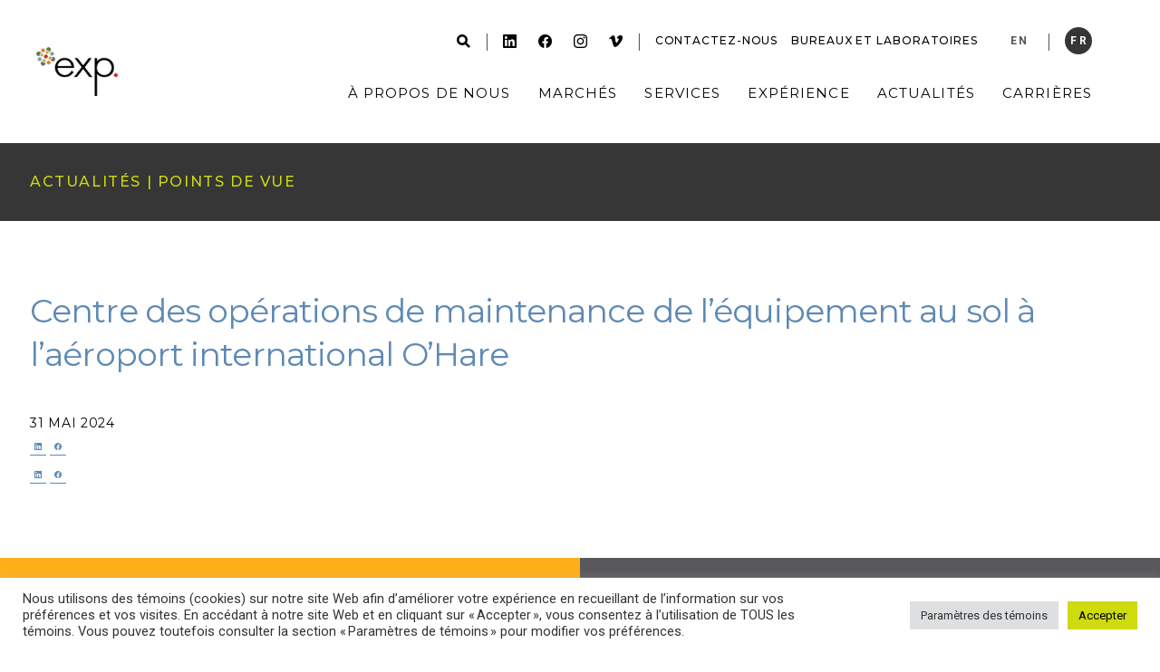

--- FILE ---
content_type: text/html; charset=UTF-8
request_url: https://www.exp.com/fr/timeline/centre-des-operations-de-maintenance-de-lequipement-au-sol-damerican-airlines-a-laeroport-international-ohare/
body_size: 22662
content:
<!doctype html>
<html lang="fr-FR">
<head>
	<meta charset="UTF-8">
<script type="text/javascript">
/* <![CDATA[ */
var gform;gform||(document.addEventListener("gform_main_scripts_loaded",function(){gform.scriptsLoaded=!0}),document.addEventListener("gform/theme/scripts_loaded",function(){gform.themeScriptsLoaded=!0}),window.addEventListener("DOMContentLoaded",function(){gform.domLoaded=!0}),gform={domLoaded:!1,scriptsLoaded:!1,themeScriptsLoaded:!1,isFormEditor:()=>"function"==typeof InitializeEditor,callIfLoaded:function(o){return!(!gform.domLoaded||!gform.scriptsLoaded||!gform.themeScriptsLoaded&&!gform.isFormEditor()||(gform.isFormEditor()&&console.warn("The use of gform.initializeOnLoaded() is deprecated in the form editor context and will be removed in Gravity Forms 3.1."),o(),0))},initializeOnLoaded:function(o){gform.callIfLoaded(o)||(document.addEventListener("gform_main_scripts_loaded",()=>{gform.scriptsLoaded=!0,gform.callIfLoaded(o)}),document.addEventListener("gform/theme/scripts_loaded",()=>{gform.themeScriptsLoaded=!0,gform.callIfLoaded(o)}),window.addEventListener("DOMContentLoaded",()=>{gform.domLoaded=!0,gform.callIfLoaded(o)}))},hooks:{action:{},filter:{}},addAction:function(o,r,e,t){gform.addHook("action",o,r,e,t)},addFilter:function(o,r,e,t){gform.addHook("filter",o,r,e,t)},doAction:function(o){gform.doHook("action",o,arguments)},applyFilters:function(o){return gform.doHook("filter",o,arguments)},removeAction:function(o,r){gform.removeHook("action",o,r)},removeFilter:function(o,r,e){gform.removeHook("filter",o,r,e)},addHook:function(o,r,e,t,n){null==gform.hooks[o][r]&&(gform.hooks[o][r]=[]);var d=gform.hooks[o][r];null==n&&(n=r+"_"+d.length),gform.hooks[o][r].push({tag:n,callable:e,priority:t=null==t?10:t})},doHook:function(r,o,e){var t;if(e=Array.prototype.slice.call(e,1),null!=gform.hooks[r][o]&&((o=gform.hooks[r][o]).sort(function(o,r){return o.priority-r.priority}),o.forEach(function(o){"function"!=typeof(t=o.callable)&&(t=window[t]),"action"==r?t.apply(null,e):e[0]=t.apply(null,e)})),"filter"==r)return e[0]},removeHook:function(o,r,t,n){var e;null!=gform.hooks[o][r]&&(e=(e=gform.hooks[o][r]).filter(function(o,r,e){return!!(null!=n&&n!=o.tag||null!=t&&t!=o.priority)}),gform.hooks[o][r]=e)}});
/* ]]> */
</script>

	<meta name="viewport" content="width=device-width, initial-scale=1.0, maximum-scale=1.0,user-scalable=0">
	<meta name="copyright" content="">
	<link rel="profile" href="https://gmpg.org/xfn/11">

	<!-- Google Fonts -->
	<link rel="preconnect" href="https://fonts.googleapis.com">
	<link rel="preconnect" href="https://fonts.gstatic.com" crossorigin>
	<link href="https://fonts.googleapis.com/css2?family=Montserrat:ital,wght@0,300;0,400;0,500;0,600;1,400&family=Roboto:ital,wght@0,300;0,400;0,500;0,700;1,300;1,400&display=swap" rel="stylesheet">


	<meta name='robots' content='index, follow, max-image-preview:large, max-snippet:-1, max-video-preview:-1' />

	<!-- This site is optimized with the Yoast SEO Premium plugin v26.7 (Yoast SEO v26.7) - https://yoast.com/wordpress/plugins/seo/ -->
	<title>Centre des opérations de maintenance de l’équipement au sol à l’aéroport international O’Hare | EXP</title>
	<link rel="canonical" href="https://www.exp.com/fr/timeline/centre-des-operations-de-maintenance-de-lequipement-au-sol-damerican-airlines-a-laeroport-international-ohare/" />
	<meta property="og:locale" content="fr_FR" />
	<meta property="og:type" content="article" />
	<meta property="og:title" content="Centre des opérations de maintenance de l’équipement au sol à l’aéroport international O’Hare" />
	<meta property="og:url" content="https://www.exp.com/fr/timeline/centre-des-operations-de-maintenance-de-lequipement-au-sol-damerican-airlines-a-laeroport-international-ohare/" />
	<meta property="og:site_name" content="EXP" />
	<meta property="article:modified_time" content="2024-07-03T16:38:07+00:00" />
	<meta name="twitter:card" content="summary_large_image" />
	<script type="application/ld+json" class="yoast-schema-graph">{"@context":"https://schema.org","@graph":[{"@type":"WebPage","@id":"https://www.exp.com/fr/timeline/centre-des-operations-de-maintenance-de-lequipement-au-sol-damerican-airlines-a-laeroport-international-ohare/","url":"https://www.exp.com/fr/timeline/centre-des-operations-de-maintenance-de-lequipement-au-sol-damerican-airlines-a-laeroport-international-ohare/","name":"Centre des opérations de maintenance de l’équipement au sol à l’aéroport international O’Hare | EXP","isPartOf":{"@id":"https://www.exp.com/fr/#website"},"datePublished":"2024-05-31T21:19:38+00:00","dateModified":"2024-07-03T16:38:07+00:00","breadcrumb":{"@id":"https://www.exp.com/fr/timeline/centre-des-operations-de-maintenance-de-lequipement-au-sol-damerican-airlines-a-laeroport-international-ohare/#breadcrumb"},"inLanguage":"fr-FR","potentialAction":[{"@type":"ReadAction","target":["https://www.exp.com/fr/timeline/centre-des-operations-de-maintenance-de-lequipement-au-sol-damerican-airlines-a-laeroport-international-ohare/"]}]},{"@type":"BreadcrumbList","@id":"https://www.exp.com/fr/timeline/centre-des-operations-de-maintenance-de-lequipement-au-sol-damerican-airlines-a-laeroport-international-ohare/#breadcrumb","itemListElement":[{"@type":"ListItem","position":1,"name":"Actualités","item":"https://www.exp.com/fr/actualites/"},{"@type":"ListItem","position":2,"name":"Points de vue"}]},{"@type":"WebSite","@id":"https://www.exp.com/fr/#website","url":"https://www.exp.com/fr/","name":"EXP","description":"multidisciplinary a/e solutions","publisher":{"@id":"https://www.exp.com/fr/#organization"},"potentialAction":[{"@type":"SearchAction","target":{"@type":"EntryPoint","urlTemplate":"https://www.exp.com/fr/?s={search_term_string}"},"query-input":{"@type":"PropertyValueSpecification","valueRequired":true,"valueName":"search_term_string"}}],"inLanguage":"fr-FR"},{"@type":"Organization","@id":"https://www.exp.com/fr/#organization","name":"EXP","url":"https://www.exp.com/fr/","logo":{"@type":"ImageObject","inLanguage":"fr-FR","@id":"https://www.exp.com/fr/#/schema/logo/image/","url":"https://www.exp.com/wp-content/uploads/2019/03/EXP_Logo.jpg","contentUrl":"https://www.exp.com/wp-content/uploads/2019/03/EXP_Logo.jpg","width":864,"height":864,"caption":"EXP"},"image":{"@id":"https://www.exp.com/fr/#/schema/logo/image/"},"sameAs":["https://www.linkedin.com/company/exp-global-inc/","https://www.instagram.com/exp_global_inc/"],"description":"With a mission to understand, innovate, partner and deliver, EXP provides engineering, architecture, design and consulting services to the world’s built and natural environments.","email":"one@exp.com","telephone":"1-905-796-3200","legalName":"Exp Global Inc."}]}</script>
	<!-- / Yoast SEO Premium plugin. -->


<link rel='dns-prefetch' href='//unpkg.com' />
<style id='wp-img-auto-sizes-contain-inline-css' type='text/css'>
img:is([sizes=auto i],[sizes^="auto," i]){contain-intrinsic-size:3000px 1500px}
/*# sourceURL=wp-img-auto-sizes-contain-inline-css */
</style>
<link rel='stylesheet' id='wp-block-library-css' href='https://www.exp.com/wp-includes/css/dist/block-library/style.min.css?ver=6.9' type='text/css' media='all' />
<style id='global-styles-inline-css' type='text/css'>
:root{--wp--preset--aspect-ratio--square: 1;--wp--preset--aspect-ratio--4-3: 4/3;--wp--preset--aspect-ratio--3-4: 3/4;--wp--preset--aspect-ratio--3-2: 3/2;--wp--preset--aspect-ratio--2-3: 2/3;--wp--preset--aspect-ratio--16-9: 16/9;--wp--preset--aspect-ratio--9-16: 9/16;--wp--preset--color--black: #000000;--wp--preset--color--cyan-bluish-gray: #abb8c3;--wp--preset--color--white: #ffffff;--wp--preset--color--pale-pink: #f78da7;--wp--preset--color--vivid-red: #cf2e2e;--wp--preset--color--luminous-vivid-orange: #ff6900;--wp--preset--color--luminous-vivid-amber: #fcb900;--wp--preset--color--light-green-cyan: #7bdcb5;--wp--preset--color--vivid-green-cyan: #00d084;--wp--preset--color--pale-cyan-blue: #8ed1fc;--wp--preset--color--vivid-cyan-blue: #0693e3;--wp--preset--color--vivid-purple: #9b51e0;--wp--preset--gradient--vivid-cyan-blue-to-vivid-purple: linear-gradient(135deg,rgb(6,147,227) 0%,rgb(155,81,224) 100%);--wp--preset--gradient--light-green-cyan-to-vivid-green-cyan: linear-gradient(135deg,rgb(122,220,180) 0%,rgb(0,208,130) 100%);--wp--preset--gradient--luminous-vivid-amber-to-luminous-vivid-orange: linear-gradient(135deg,rgb(252,185,0) 0%,rgb(255,105,0) 100%);--wp--preset--gradient--luminous-vivid-orange-to-vivid-red: linear-gradient(135deg,rgb(255,105,0) 0%,rgb(207,46,46) 100%);--wp--preset--gradient--very-light-gray-to-cyan-bluish-gray: linear-gradient(135deg,rgb(238,238,238) 0%,rgb(169,184,195) 100%);--wp--preset--gradient--cool-to-warm-spectrum: linear-gradient(135deg,rgb(74,234,220) 0%,rgb(151,120,209) 20%,rgb(207,42,186) 40%,rgb(238,44,130) 60%,rgb(251,105,98) 80%,rgb(254,248,76) 100%);--wp--preset--gradient--blush-light-purple: linear-gradient(135deg,rgb(255,206,236) 0%,rgb(152,150,240) 100%);--wp--preset--gradient--blush-bordeaux: linear-gradient(135deg,rgb(254,205,165) 0%,rgb(254,45,45) 50%,rgb(107,0,62) 100%);--wp--preset--gradient--luminous-dusk: linear-gradient(135deg,rgb(255,203,112) 0%,rgb(199,81,192) 50%,rgb(65,88,208) 100%);--wp--preset--gradient--pale-ocean: linear-gradient(135deg,rgb(255,245,203) 0%,rgb(182,227,212) 50%,rgb(51,167,181) 100%);--wp--preset--gradient--electric-grass: linear-gradient(135deg,rgb(202,248,128) 0%,rgb(113,206,126) 100%);--wp--preset--gradient--midnight: linear-gradient(135deg,rgb(2,3,129) 0%,rgb(40,116,252) 100%);--wp--preset--font-size--small: 13px;--wp--preset--font-size--medium: 20px;--wp--preset--font-size--large: 36px;--wp--preset--font-size--x-large: 42px;--wp--preset--spacing--20: 0.44rem;--wp--preset--spacing--30: 0.67rem;--wp--preset--spacing--40: 1rem;--wp--preset--spacing--50: 1.5rem;--wp--preset--spacing--60: 2.25rem;--wp--preset--spacing--70: 3.38rem;--wp--preset--spacing--80: 5.06rem;--wp--preset--shadow--natural: 6px 6px 9px rgba(0, 0, 0, 0.2);--wp--preset--shadow--deep: 12px 12px 50px rgba(0, 0, 0, 0.4);--wp--preset--shadow--sharp: 6px 6px 0px rgba(0, 0, 0, 0.2);--wp--preset--shadow--outlined: 6px 6px 0px -3px rgb(255, 255, 255), 6px 6px rgb(0, 0, 0);--wp--preset--shadow--crisp: 6px 6px 0px rgb(0, 0, 0);}:where(.is-layout-flex){gap: 0.5em;}:where(.is-layout-grid){gap: 0.5em;}body .is-layout-flex{display: flex;}.is-layout-flex{flex-wrap: wrap;align-items: center;}.is-layout-flex > :is(*, div){margin: 0;}body .is-layout-grid{display: grid;}.is-layout-grid > :is(*, div){margin: 0;}:where(.wp-block-columns.is-layout-flex){gap: 2em;}:where(.wp-block-columns.is-layout-grid){gap: 2em;}:where(.wp-block-post-template.is-layout-flex){gap: 1.25em;}:where(.wp-block-post-template.is-layout-grid){gap: 1.25em;}.has-black-color{color: var(--wp--preset--color--black) !important;}.has-cyan-bluish-gray-color{color: var(--wp--preset--color--cyan-bluish-gray) !important;}.has-white-color{color: var(--wp--preset--color--white) !important;}.has-pale-pink-color{color: var(--wp--preset--color--pale-pink) !important;}.has-vivid-red-color{color: var(--wp--preset--color--vivid-red) !important;}.has-luminous-vivid-orange-color{color: var(--wp--preset--color--luminous-vivid-orange) !important;}.has-luminous-vivid-amber-color{color: var(--wp--preset--color--luminous-vivid-amber) !important;}.has-light-green-cyan-color{color: var(--wp--preset--color--light-green-cyan) !important;}.has-vivid-green-cyan-color{color: var(--wp--preset--color--vivid-green-cyan) !important;}.has-pale-cyan-blue-color{color: var(--wp--preset--color--pale-cyan-blue) !important;}.has-vivid-cyan-blue-color{color: var(--wp--preset--color--vivid-cyan-blue) !important;}.has-vivid-purple-color{color: var(--wp--preset--color--vivid-purple) !important;}.has-black-background-color{background-color: var(--wp--preset--color--black) !important;}.has-cyan-bluish-gray-background-color{background-color: var(--wp--preset--color--cyan-bluish-gray) !important;}.has-white-background-color{background-color: var(--wp--preset--color--white) !important;}.has-pale-pink-background-color{background-color: var(--wp--preset--color--pale-pink) !important;}.has-vivid-red-background-color{background-color: var(--wp--preset--color--vivid-red) !important;}.has-luminous-vivid-orange-background-color{background-color: var(--wp--preset--color--luminous-vivid-orange) !important;}.has-luminous-vivid-amber-background-color{background-color: var(--wp--preset--color--luminous-vivid-amber) !important;}.has-light-green-cyan-background-color{background-color: var(--wp--preset--color--light-green-cyan) !important;}.has-vivid-green-cyan-background-color{background-color: var(--wp--preset--color--vivid-green-cyan) !important;}.has-pale-cyan-blue-background-color{background-color: var(--wp--preset--color--pale-cyan-blue) !important;}.has-vivid-cyan-blue-background-color{background-color: var(--wp--preset--color--vivid-cyan-blue) !important;}.has-vivid-purple-background-color{background-color: var(--wp--preset--color--vivid-purple) !important;}.has-black-border-color{border-color: var(--wp--preset--color--black) !important;}.has-cyan-bluish-gray-border-color{border-color: var(--wp--preset--color--cyan-bluish-gray) !important;}.has-white-border-color{border-color: var(--wp--preset--color--white) !important;}.has-pale-pink-border-color{border-color: var(--wp--preset--color--pale-pink) !important;}.has-vivid-red-border-color{border-color: var(--wp--preset--color--vivid-red) !important;}.has-luminous-vivid-orange-border-color{border-color: var(--wp--preset--color--luminous-vivid-orange) !important;}.has-luminous-vivid-amber-border-color{border-color: var(--wp--preset--color--luminous-vivid-amber) !important;}.has-light-green-cyan-border-color{border-color: var(--wp--preset--color--light-green-cyan) !important;}.has-vivid-green-cyan-border-color{border-color: var(--wp--preset--color--vivid-green-cyan) !important;}.has-pale-cyan-blue-border-color{border-color: var(--wp--preset--color--pale-cyan-blue) !important;}.has-vivid-cyan-blue-border-color{border-color: var(--wp--preset--color--vivid-cyan-blue) !important;}.has-vivid-purple-border-color{border-color: var(--wp--preset--color--vivid-purple) !important;}.has-vivid-cyan-blue-to-vivid-purple-gradient-background{background: var(--wp--preset--gradient--vivid-cyan-blue-to-vivid-purple) !important;}.has-light-green-cyan-to-vivid-green-cyan-gradient-background{background: var(--wp--preset--gradient--light-green-cyan-to-vivid-green-cyan) !important;}.has-luminous-vivid-amber-to-luminous-vivid-orange-gradient-background{background: var(--wp--preset--gradient--luminous-vivid-amber-to-luminous-vivid-orange) !important;}.has-luminous-vivid-orange-to-vivid-red-gradient-background{background: var(--wp--preset--gradient--luminous-vivid-orange-to-vivid-red) !important;}.has-very-light-gray-to-cyan-bluish-gray-gradient-background{background: var(--wp--preset--gradient--very-light-gray-to-cyan-bluish-gray) !important;}.has-cool-to-warm-spectrum-gradient-background{background: var(--wp--preset--gradient--cool-to-warm-spectrum) !important;}.has-blush-light-purple-gradient-background{background: var(--wp--preset--gradient--blush-light-purple) !important;}.has-blush-bordeaux-gradient-background{background: var(--wp--preset--gradient--blush-bordeaux) !important;}.has-luminous-dusk-gradient-background{background: var(--wp--preset--gradient--luminous-dusk) !important;}.has-pale-ocean-gradient-background{background: var(--wp--preset--gradient--pale-ocean) !important;}.has-electric-grass-gradient-background{background: var(--wp--preset--gradient--electric-grass) !important;}.has-midnight-gradient-background{background: var(--wp--preset--gradient--midnight) !important;}.has-small-font-size{font-size: var(--wp--preset--font-size--small) !important;}.has-medium-font-size{font-size: var(--wp--preset--font-size--medium) !important;}.has-large-font-size{font-size: var(--wp--preset--font-size--large) !important;}.has-x-large-font-size{font-size: var(--wp--preset--font-size--x-large) !important;}
/*# sourceURL=global-styles-inline-css */
</style>

<style id='classic-theme-styles-inline-css' type='text/css'>
/*! This file is auto-generated */
.wp-block-button__link{color:#fff;background-color:#32373c;border-radius:9999px;box-shadow:none;text-decoration:none;padding:calc(.667em + 2px) calc(1.333em + 2px);font-size:1.125em}.wp-block-file__button{background:#32373c;color:#fff;text-decoration:none}
/*# sourceURL=/wp-includes/css/classic-themes.min.css */
</style>
<link rel='stylesheet' id='cookie-law-info-css' href='https://www.exp.com/wp-content/plugins/cookie-law-info/legacy/public/css/cookie-law-info-public.css?ver=3.3.9.1' type='text/css' media='all' />
<link rel='stylesheet' id='cookie-law-info-gdpr-css' href='https://www.exp.com/wp-content/plugins/cookie-law-info/legacy/public/css/cookie-law-info-gdpr.css?ver=3.3.9.1' type='text/css' media='all' />
<link rel='stylesheet' id='wpml-menu-item-0-css' href='https://www.exp.com/wp-content/plugins/sitepress-multilingual-cms/templates/language-switchers/menu-item/style.min.css?ver=1' type='text/css' media='all' />
<link rel='stylesheet' id='search-filter-plugin-styles-css' href='https://www.exp.com/wp-content/plugins/search-filter-pro/public/assets/css/search-filter.min.css?ver=2.5.21' type='text/css' media='all' />
<link rel='stylesheet' id='ace-style-css' href='https://www.exp.com/wp-content/themes/ace/style.css?ver=1754660547' type='text/css' media='all' />
<link rel='stylesheet' id='ace-style-exp-dev-css' href='https://www.exp.com/wp-content/themes/ace/style-exp-dev.css?ver=1754660547' type='text/css' media='all' />
<link rel='stylesheet' id='fancybox-css' href='https://www.exp.com/wp-content/themes/ace/js/fancybox/jquery.fancybox.min.css?ver=6.9' type='text/css' media='all' />
<link rel='stylesheet' id='slick-css' href='https://www.exp.com/wp-content/themes/ace/js/slick/slick.css?ver=6.9' type='text/css' media='all' />
<script type="text/javascript" id="wpml-cookie-js-extra">
/* <![CDATA[ */
var wpml_cookies = {"wp-wpml_current_language":{"value":"fr","expires":1,"path":"/"}};
var wpml_cookies = {"wp-wpml_current_language":{"value":"fr","expires":1,"path":"/"}};
//# sourceURL=wpml-cookie-js-extra
/* ]]> */
</script>
<script type="text/javascript" src="https://www.exp.com/wp-content/plugins/sitepress-multilingual-cms/res/js/cookies/language-cookie.js?ver=486900" id="wpml-cookie-js" defer="defer" data-wp-strategy="defer"></script>
<script type="text/javascript" src="https://www.exp.com/wp-includes/js/jquery/jquery.min.js?ver=3.7.1" id="jquery-core-js"></script>
<script type="text/javascript" src="https://www.exp.com/wp-includes/js/jquery/jquery-migrate.min.js?ver=3.4.1" id="jquery-migrate-js"></script>
<script type="text/javascript" id="cookie-law-info-js-extra">
/* <![CDATA[ */
var Cli_Data = {"nn_cookie_ids":[],"cookielist":[],"non_necessary_cookies":[],"ccpaEnabled":"","ccpaRegionBased":"","ccpaBarEnabled":"","strictlyEnabled":["necessary","obligatoire"],"ccpaType":"gdpr","js_blocking":"1","custom_integration":"","triggerDomRefresh":"","secure_cookies":""};
var cli_cookiebar_settings = {"animate_speed_hide":"500","animate_speed_show":"500","background":"#ffffff","border":"#b1a6a6c2","border_on":"","button_1_button_colour":"#cddb0f","button_1_button_hover":"#a4af0c","button_1_link_colour":"#000000","button_1_as_button":"1","button_1_new_win":"","button_2_button_colour":"#333","button_2_button_hover":"#292929","button_2_link_colour":"#444","button_2_as_button":"","button_2_hidebar":"","button_3_button_colour":"#dedfe0","button_3_button_hover":"#b2b2b3","button_3_link_colour":"#333333","button_3_as_button":"1","button_3_new_win":"","button_4_button_colour":"#dedfe0","button_4_button_hover":"#b2b2b3","button_4_link_colour":"#333333","button_4_as_button":"1","button_7_button_colour":"#cddb0f","button_7_button_hover":"#a4af0c","button_7_link_colour":"#000000","button_7_as_button":"1","button_7_new_win":"","font_family":"inherit","header_fix":"","notify_animate_hide":"1","notify_animate_show":"","notify_div_id":"#cookie-law-info-bar","notify_position_horizontal":"right","notify_position_vertical":"bottom","scroll_close":"","scroll_close_reload":"","accept_close_reload":"","reject_close_reload":"","showagain_tab":"","showagain_background":"#fff","showagain_border":"#000","showagain_div_id":"#cookie-law-info-again","showagain_x_position":"100px","text":"#333333","show_once_yn":"","show_once":"10000","logging_on":"","as_popup":"","popup_overlay":"1","bar_heading_text":"","cookie_bar_as":"banner","popup_showagain_position":"bottom-right","widget_position":"left"};
var log_object = {"ajax_url":"https://www.exp.com/wp-admin/admin-ajax.php"};
//# sourceURL=cookie-law-info-js-extra
/* ]]> */
</script>
<script type="text/javascript" src="https://www.exp.com/wp-content/plugins/cookie-law-info/legacy/public/js/cookie-law-info-public.js?ver=3.3.9.1" id="cookie-law-info-js"></script>
<script type="text/javascript" id="search-filter-plugin-build-js-extra">
/* <![CDATA[ */
var SF_LDATA = {"ajax_url":"https://www.exp.com/wp-admin/admin-ajax.php","home_url":"https://www.exp.com/fr/","extensions":[]};
//# sourceURL=search-filter-plugin-build-js-extra
/* ]]> */
</script>
<script type="text/javascript" src="https://www.exp.com/wp-content/plugins/search-filter-pro/public/assets/js/search-filter-build.min.js?ver=2.5.21" id="search-filter-plugin-build-js"></script>
<script type="text/javascript" src="https://www.exp.com/wp-content/plugins/search-filter-pro/public/assets/js/chosen.jquery.min.js?ver=2.5.21" id="search-filter-plugin-chosen-js"></script>
<link rel="https://api.w.org/" href="https://www.exp.com/fr/wp-json/" /><meta name="generator" content="WPML ver:4.8.6 stt:1,4;" />
<link rel="icon" href="https://www.exp.com/wp-content/uploads/2022/04/cropped-favicon-32x32.png" sizes="32x32" />
<link rel="icon" href="https://www.exp.com/wp-content/uploads/2022/04/cropped-favicon-192x192.png" sizes="192x192" />
<link rel="apple-touch-icon" href="https://www.exp.com/wp-content/uploads/2022/04/cropped-favicon-180x180.png" />
<meta name="msapplication-TileImage" content="https://www.exp.com/wp-content/uploads/2022/04/cropped-favicon-270x270.png" />
		<style type="text/css" id="wp-custom-css">
			.post-template-default .sidebar .social-share, .post-template-default .content-wrap .template-info > div {
	display: flex;
	flex-wrap: wrap;
}

.post-template-default .social-share .share-heading {
	width: 100%;
}
.post-template-default .social-share > a {
	display: flex;
	align-items: center;
	justify-content: center;
}

.post-template-default .social-share > a.icon-twitter:before {
	content: "\e915";
	font-size: 25px;
	padding: 0 12.5px;
}
.sidebar-form label-button subscribe-form, .sidebar-form.label-button.subscribe-form { display: none;
	visibility: hidden;
}
.gf_browser_chrome.gform_wrapper .gravity-theme.gform-theme--no-framework.form-subscribe_wrapper.small-form-with-title_wrapper { display: none;
	visibility: hidden;
}
#gform_wrapper_2 { display: none;
	visibility: hidden;
}
.breadcrumbs {
	font-size: 16px !important;
}
.site-content .breadcrumbs span {
	font-size: 16px !important;
}
.site-content .breadcrumbs > .wrapper > span > span > a {
	font-size: 16px !important;
}

.video-gallery-module .gallery-item .caption {
	background-color: #7fb2e4;
	color: #000000;
}

.main-navigation > .nav-element .sub-menu.megamenu.one-column .sub-menu-items .sub-menu-column > .has-submenu > .sub-menu .nav-element {
	margin-bottom: 32px;
}

/*----------------*/

/*Homepage EN & FR*/
.page-id-50, .page-id-19952 {

	/*Button colors*/
	.image-left-content-right .button.primary, 
	.pathway-list-module.theme-dark .button.primary {
		background-color: #7fb2e4;
	}

	/*Background color*/
	.stats-module.theme-green {
		background-color: white;
	}

	/*Background color*/
	.stats-module.theme-green .stats-grid .item .number,
	.stats-module.theme-green .stats-grid .item .number.on, 
	.stats-module.theme-green .stats-grid .item .not-a-number  {
		background-color: #F7F7F7;
	}

	/*Hide bulleted list under heading*/
	.stats-module-content ul {
		display: none !important;
	}


	/*Desktop only styles*/
	@media (min-width: 767px) {

		/*Divider border blue*/
		.left-right-text .left-content {
			border-right: 2px solid #7fb2e4;
		}

		/*Adjust width*/
		.left-right-text .wrapper.small {
			max-width: 1316px;
		}

		.pathway-list-module.theme-dark .wrapper {
			max-width: 1316px;
		}

		.pathway-list-content {
			padding-left: 0;
		}

		.pathway-content-inner {
			max-width: none !important;
			padding: 0 33px;
		}

		.image-left-content-right .wrapper {
			max-width: 1316px;
			padding: 0 33px;
		}

		/*Left image 16:9 ratio and vertically centered*/
		.image-left-content-right .left-image {
			aspect-ratio: 16 / 9;
			height: 66%;
			margin: auto;
		}

		.quick-hit-copy .wrapper {
			max-width: 1316px;
		}
	}

	/*Tablet and below styles*/
	@media (max-width: 767px) {

		/*Divider border blue*/
		.left-right-text .left-content{
			border-bottom: 1px solid #7fb2e4;
		}
	}
}

/*----------------*/


/*EOY Landing Page 2024 EN and FR*/
.page-id-28395, .page-id-30112 {

	/*Desktop only styles*/
	@media (min-width: 768px) {
		h1 {
			font-size: 5rem;
			line-height: 1.15em;
		}

		/*Expand width of hero content-wrapper*/
		.homepage-hero .carousel .inner .content {
			max-width: 1024px;
		}

		.left-right-text > .wrapper {
			max-width: 1024px;
			padding: 0;
		}
		/*Expand width of featured content-text wrapper*/
		.featured-content-module .featured-content-wrap .featured-content-inner {
			max-width: 340px;
		}

		/*Change quick hit module padding and width*/
		.quick-hit-copy > .wrapper {
			padding: 0px;
			max-width: 1024px;
		}

		/*Force text colors black in stats module*/
		.site-content .theme-dark * {
			color: unset;
		}

		#eoy-growth-milestones-stats h3  * {
			color: black;
		}

		/*Anchor Links module, remove the right align from the content wrapper*/
		.slick-track {
			transform: translate3d(0px,0px,0px)!important;
			width: 100% !important;
		}

		/*Anchor Links module, items fill the available width*/
		.slick-slide {
			flex-grow: 1;
		}

		/*Hide on desktop*/
		.show-tablet {
			display: none;
		}
	}

	/*----------------*/

	/*Tablet and below styles*/
	@media (max-width: 767px) {
		h1 {
			font-size: 4rem;
			line-height: 1.15em
		}

		/*Fix line height in featured content module*/
		.featured-content-module .featured-content-wrap {
			line-height: 1.65em;
		}

		/*H2 to left align*/
		.quick-hit-copy > .wrapper h2 {
			text-align: left !important;
		}

		/*Force text colors black in stats module*/
		.site-content .theme-dark * {
			color: unset;
		}

		#eoy-growth-milestones-stats h3  * {
			color: black;
		}

		/*Show on tablet*/
		.show-tablet {
			display: block;
		}

		/*Hide on tablet*/
		.hide-tablet {
			display: none;	
		}
	}

	/*----------------*/

	/*Mobile and below styles*/
	@media (max-width: 394px) {
		h1 {
			font-size: 2.25rem;
			line-height: 1.15em;
		}

		.homepage-hero .carousel .inner .wrapper {
			padding: 3rem 2rem;
		}
	}
}

/*----------------*/

/*EOY LP 2025 EN and FR*/
.page-id-40438, .page-id-40826, .page-id-42052, .page-id-42053 {

	/*Styles across all breakpoints*/

	/*--------*/

	/*Year in numbers metric module*/
	#year-in-numbers-2025 {
		padding: 120px 0;
	}

	/*Featured content module bg color*/
	.featured-content-wrap {
		background-color: white;
	}

	/*Pathway cards bg color*/
	.pathway-cards-module.has-background {
		background-color: white;
	}

	/*Pathway cards title modify style*/
	.pathway-cards-content, .pathway-card .title {
		font-family: "Roboto", sans-serif;
		font-size: 18px;
		font-weight: 500;
		line-height: 1.4em;
		text-transform: unset;
		letter-spacing: 0;
		color: #363636;
	}

	/*--------*/

	/*Desktop only styles*/
	@media (min-width: 768px) {

		/*Adjust hero wrapper width*/
		.homepage-hero .carousel .inner .wrapper {
			padding: 0;
			max-width: 64rem;
		}

		/*Adjust hero content width*/
		.homepage-hero .carousel .inner .wrapper .content {
			max-width: none;
		}

		/*Modify h1*/
		h1 {
			font-size: 6rem;
			line-height: 1;
			letter-spacing: -0.005em;
		}

		/*Eyebrow for h1*/
		.h1-eyebrow {			
			font-size: 2.5rem;
			letter-spacing: 0.01em;
		}

		/*Custom left right text module at top of page*/
		#eoy-opening-01-2025 {
			padding-bottom: 0;
		}

		/*Decrease vertical padding of inner content*/
		#eoy-opening-01-2025 :is(.left-content, .right-content) {
			padding-top: 2rem;
			padding-bottom: 2rem;
		}

		/*Center vertical alignment of right content*/
		#eoy-opening-01-2025 .right-content {
			display: flex;
			align-items: center;
		}

		/*Custom quick hit module at top of page*/
		#eoy-opening-02-2025 {
			margin-top: 3rem;
		}
		
		/*Signatues*/
		.grid-1-col {
			display: grid;
			grid-template-columns: 1fr;
			grid-template-rows: 1fr auto;
			row-gap: 1rem;	
		}
		
		/*Remove margins on signature images*/
		#eoy-opening-02-2025 .alignnone {
			margin: 0;
		}
		
		/*Remove top margin on Year in Numbers*/
		#year-in-numbers-2025 {
			margin-top:0;
			padding-bottom: 2rem;
		}

		/*Featured content container*/
		.featured-content-module > .wrapper {
			gap: 3rem;
			flex-flow: wrap;
		}
		
		/*Featured content content*/
		.featured-content-wrap {
			padding-left: 80px;
			padding-right: 0;
		}
		
		/*Background image max width to stop clipping*/
		.background-image {
			max-width: 60rem;
			margin: 0 auto;
		}

		/*Featured content inner content*/
		.featured-content-wrap .featured-content-inner {
			max-width: none;
		}

		/*Width and padding of left right text container and quick hit container*/
		.left-right-text .wrapper, 
		.quick-hit-copy .wrapper {
			max-width: 64rem;
			padding: 0;
		}
		
		/*Anchor Links module, remove the right align from the content wrapper*/
		.anchor-links-module .slick-track {
			transform: translate3d(0, 0, 0) !important;
			width: 100% !important;
			gap: 1rem;
		}

		/*Anchor links items fill the available width*/
		.anchor-links-module .carousel .slick-slide  {
			flex-grow: 1;
			width: auto !important;
		}
		
		/*Add arrow to anchor links*/
	.anchor-links-module .slick-slide:after {
		content: "";
		border: solid white;
		border-width: 0 2px 2px 0;
		display: inline-block;
		position: relative;
		padding: 3px;
		transform: rotate(-45deg);
		-webkit-transform: rotate(-45deg);
		transition: transform 0.25s ease-out,
			border 0.25s ease-out,
			padding 0.25s ease-out;
	}
	
	/*Anchor links arrow on hover*/
	.anchor-links-module .slick-slide:hover:after {
		border: solid #CDDB0F;
		border-width: 0 3px 3px 0;
		padding: 4px;
		transform: translate(0px, -3px) rotate(45deg);
		-webkit-transform: translate(0px, -2px) rotate(45deg);
	}

		/*Heading optical adjustment*/
		#commitment-to-resilience-2025 h2 {
			font-size: 44px;
		}
		
		/*Image Left Content Right module text content*/
		.image-left-content-right .content-inner {
			max-width: none;
		}
	}

	/*--------*/

	/*Tablet and below styles*/
	@media (max-width: 767px) {

		/*Modify h1*/
		h1 {
			font-size: 4.5rem;
			line-height: 1;
			letter-spacing: -0.005em;
		}

		/*Eyebrow for h1*/
		.h1-eyebrow {
			font-size: 2.5rem;
			letter-spacing: 0.01em;
		}

		/*Custom left right text module at top of page*/
		#eoy-opening-01-2025 {
			padding-bottom: 0;
		}

		/*Custom quick hit module at top of page*/
		#eoy-opening-02-2025 {
			margin-top: 0;
		}
		
		/*Signatues*/
		.grid-1-col {
			display: grid;
			grid-template-columns: 1fr;
			grid-template-rows: 1fr auto;	
		}

		/*Year in numbers metric module*/
		#year-in-numbers-2025 {
			padding: 64px 0;
			margin-top: 0;
		}	
	}

	/*--------*/

	/*Mobile and below styles*/
	@media (max-width: 394px) {

		/*Modify h1*/
		h1 {
			font-size: 3rem;
			line-height: 1.1;
		}

		/*Eyebrow for h1*/
		.h1-eyebrow {
			font-size: 1.5rem;
		}

		/*Adjust hero wrapper width*/
		.homepage-hero .carousel .inner .wrapper {
			padding: 3rem 2rem;
		}

		/*Custom left right text module at top of page*/
		#eoy-opening-01-2025 .wrapper {
			padding-left: 20px !important;
			padding-right: 20px !important;
		}
	
	}
}

/*----------------*/

/*Custom modules*/

/*Notes block*/
.notes {
  display: block;
	font-size: 1rem;
	width: 100%;
  padding: 1rem 2rem;
	margin: 2rem 0;
  background-color: yellow;
}

/*Paragraph text in a note block*/
.notes p {
	margin-bottom: 1.5rem;
}

/*Last paragraph in a note has no bottom margin*/
.notes p:last-child {
	margin-bottom: 0;
}

/*Divider image in header*/
.custom-header-image {
	width: 100%;
	height: 10rem;
	object-fit: cover;
	object-position: 50% 10%;
	border-radius: 0;
	margin: 2rem 0 !important;
}

/*H2 within metrics component*/
.metrics_component h2 {
	font-size: 3rem !important;
	font-weight: 400 !important;
}

/*Metrics component when set to flex display*/
.metrics_component.is-display-flex {
	display: flex;
	flex-flow: wrap;
	gap: 1rem;
}

/*First item within metrics component when set to flex display*/
.metrics_component.is-display-flex h2  {
	font-size: 2rem !important;
	text-wrap: balance;
}

/*Metrics grid is auto responsive; decrease min size to increase columns per row*/
.metrics_layout {
	display: grid;
	gap: 1rem;
	grid-template-rows: auto;
	grid-template-columns: repeat(auto-fit, minmax(min(18rem, 100%), 1fr));
}

/*Metrics grid when flex child, left column*/
.metrics_layout.is-flex-child-l {
	flex: 1 1 32%;
}

/*Metrics grid when flex child, right column*/
.metrics_layout.is-flex-child-r {	
	flex: 1 1 66%;
	grid-template-columns: repeat(auto-fit, minmax(13rem, 1fr));
}

/*Metrics item base*/
.metrics_item {	
	display: grid;
	grid-template-rows: subgrid;
	grid-row: span 2;
	row-gap: 0.5rem;
	width: 100%;
	padding: 1rem 2rem;
	background-color: white;	
	border-bottom: 1px solid #d8d8d8;
}

/*Metrics item w full border*/
.metrics_item.is-border-full {
	padding: 2rem 2rem 2.5rem;
	border: 1px solid #d8d8d8;
	margin: 0;
}	

/*Metrics number*/
.metrics_number {
	position: relative;
	font-family: Montserrat, sans-serif;
	font-size: 3rem;
	line-height: 1;
	font-weight: 400;
	margin-bottom: 0;
	overflow-wrap: break-word;
	word-break: break-all; /* fallback for older browsers */
}

/*Metrics number superscript position*/
.metrics_number-superscript {
	position: relative;
}


/*Metrics number superscript*/
.metrics_number-superscript:after {
	content: attr(data-char);
	font-size: smaller;
	position: absolute;
	top: -0.5rem;
	color: #5D89B4;
}

/*Custom quote*/
.custom-quote {
	position: relative;	
	text-wrap: balance;
}

/*Custom quote mark above text*/
.custom-quote:before {
	content: "\0022";
	position: absolute;
	left: -0.5rem;
	top: -3.5rem;
	font-size: 8rem;
	line-height: 1;
	color:#5D89B4;
}

/*Change to French guillemet*/
.custom-quote.is-french:before {
	content: "\00AB\202F";
	font-size: 5rem;
	top: -4.5rem;
}

/*Tablet and below styles*/
@media (max-width: 767px) {

	/*H2 within metrics component*/
	.metrics_component h2 {
		font-size: 2rem !important;
	}
	
	/*Divider image in header*/
	.custom-header-image {
		height: 8rem;
		margin: 1rem 0 !important;
	}

	/*Always left align heading and text*/
	.metrics_component h2, .notes {
		text-align: left !important;
	}

	/*Fix text line height for tablet*/
	.featured-content-module .featured-content-wrap {
		line-height: 1.75em;
	}

	/*Reduce padding in metrics item*/
	.metrics_item {
		padding: 1rem;
	}

	/*Adjust custom quote positioning*/
	.custom-quote {
		margin-top: 4rem;	
	}
}

/*Mobile and below styles*/
@media (max-width: 394px) {
	
		/*Divider image in header*/
	.custom-header-image {
		height: 4rem;
	}

	/*H2 within metrics component*/
	.metrics_component h2 {
		font-size: 2rem !important;
	}

	/*Reduce padding in metrics item*/
	.metrics_item {
		padding: 0.5rem;
	}
}		</style>
		
	<!-- Google Tag Manager --> <script>(function(w,d,s,l,i){w[l]=w[l]||[];w[l].push({'gtm.start': new Date().getTime(),event:'gtm.js'});var f=d.getElementsByTagName(s)[0], j=d.createElement(s),dl=l!='dataLayer'?'&l='+l:'';j.async=true;j.src= 'https://www.googletagmanager.com/gtm.js?id='+i+dl;f.parentNode.insertBefore(j,f); })(window,document,'script','dataLayer','GTM-KNJ2622');</script> <!-- End Google Tag Manager --><link rel='stylesheet' id='gform_basic-css' href='https://www.exp.com/wp-content/plugins/gravityforms/assets/css/dist/basic.min.css?ver=2.9.25' type='text/css' media='all' />
<link rel='stylesheet' id='gform_theme_components-css' href='https://www.exp.com/wp-content/plugins/gravityforms/assets/css/dist/theme-components.min.css?ver=2.9.25' type='text/css' media='all' />
<link rel='stylesheet' id='gform_theme-css' href='https://www.exp.com/wp-content/plugins/gravityforms/assets/css/dist/theme.min.css?ver=2.9.25' type='text/css' media='all' />
<link rel='stylesheet' id='cookie-law-info-table-css' href='https://www.exp.com/wp-content/plugins/cookie-law-info/legacy/public/css/cookie-law-info-table.css?ver=3.3.9.1' type='text/css' media='all' />
</head>

<body class="wp-singular timeline-template-default single single-timeline postid-34042 wp-theme-ace">
<div id="page" class="site">

	<header id="masthead" class="site-header">
		<div class="wrapper">

			
			<div class="site-logo"><a aria-label="EXP" href="https://www.exp.com/fr/"><img src="https://www.exp.com/wp-content/themes/ace/assets/images/site-logo3.png" alt="EXP"></a></div>		
			<!-- Navs Wrap -->
			<div class="navs-wrap">

				<div class="top-bar">
					<div class="top-bar-wrapper">

						<!-- Search -->
						<div class="header-search">
							<form class="search-form" action="https://www.exp.com/fr/" method="get">
	<div class="search-form-field">
        <label for="s" class="sr-only">Rechercher</label>
		<input type="text" id="s" name="s" value="" placeholder="Rechercher">
	</div>
	<button type="submit" aria-label="Submit Search"><i class="icon-search"></i></button>
	<input type='hidden' name='lang' value='fr' /></form>							<button title="Search Toggle" class="search-toggle"></button>
						</div>

						<span class="nav-sep">|</span>
						
						<!-- Social -->
													<div class="social">
																		<a href="https://www.linkedin.com/company/exp-global-inc/" target="_blank" class="icon-linkedin-nbg" aria-label="Social Link: linkedin"></a>	
																											<a href="https://www.facebook.com/EXP.Global.Inc/" target="_blank" class="icon-facebook-nbg" aria-label="Social Link: facebook"></a>	
																											<a href="https://www.instagram.com/exp_global_inc/" target="_blank" class="icon-instagram-nbg" aria-label="Social Link: instagram"></a>	
																											<a href="https://vimeo.com/expengineering" target="_blank" class="icon-vimeo-nbg" aria-label="Social Link: vimeo"></a>	
																								</div>
						
						<span class="nav-sep">|</span>
						
						<!-- Top Bar nav -->
						<div class="top-nav"><div class="nav-element top-element"><a href="https://www.exp.com/fr/contactez-nous/"><span>Contactez-nous</span></a></div><div class="nav-element top-element"><a href="https://www.exp.com/fr/bureaux-et-laboratoires/"><span>Bureaux et laboratoires</span></a></div></div>
						<div class="language-nav-wrap"><ul id="language-menu" class="language-menu"><li id="menu-item-wpml-ls-122-en" class="menu-item wpml-ls-slot-122 wpml-ls-item wpml-ls-item-en wpml-ls-menu-item wpml-ls-first-item menu-item-type-wpml_ls_menu_item menu-item-object-wpml_ls_menu_item menu-item-wpml-ls-122-en"><a href="https://www.exp.com/timeline/american-airlines-ground-equipment-maintenance-operations-center-at-ohare-international-airport/" title="Passer à Anglais" aria-label="Passer à Anglais" role="menuitem"><span class="wpml-ls-display">Anglais</span></a><span class="nav-sep">|</span></li>
<li id="menu-item-wpml-ls-122-fr" class="menu-item wpml-ls-slot-122 wpml-ls-item wpml-ls-item-fr wpml-ls-current-language wpml-ls-menu-item wpml-ls-last-item menu-item-type-wpml_ls_menu_item menu-item-object-wpml_ls_menu_item menu-item-wpml-ls-122-fr"><a href="https://www.exp.com/fr/timeline/centre-des-operations-de-maintenance-de-lequipement-au-sol-damerican-airlines-a-laeroport-international-ohare/" role="menuitem"><span class="wpml-ls-display">Français</span></a><span class="nav-sep">|</span></li>
</ul></div>
						<!-- <div class="language">EN <span class="nav-sep">|</span> FR</div> -->

					</div> <!-- .top-bar-wrapper -->
				</div> <!-- .top-bar -->

				<!-- Hamburger -->
				<button class="nav-toggle" aria-label="Toggle Menu"><i></i></button>


				<div class="main-nav-wrap"><nav id="site-navigation" class="main-navigation"><div class="nav-element  has-submenu has-megamenu"><a class="parent-item" href="https://www.exp.com/fr/a-propos-de-nous/"><span>À propos de nous</span></a><div class="sub-menu megamenu multiple-column"><div class="wrapper"><div class="split"><div class="sub-menu-title">
								<div class="mobile-back-button"></div>
								<a class="menu-item-heading" href="https://www.exp.com/fr/a-propos-de-nous/">À propos de nous</a>
								
							</div><div class="sub-menu-items"><div class="sub-menu-column"><div class="nav-element "><a href="https://www.exp.com/fr/a-propos-de-nous/notre-culture/"><span>Notre culture</span></a></div><div class="nav-element "><a href="https://www.exp.com/fr/a-propos-de-nous/prix-distinctions-et-classements/"><span>Prix, distinctions + classements</span></a></div></div><div class="sub-menu-column"><div class="nav-element "><a href="https://www.exp.com/fr/a-propos-de-nous/notre-histoire/"><span>Notre Histoire</span></a></div><div class="nav-element "><a href="https://www.exp.com/fr/a-propos-de-nous/retrospective-de-lannee-chez-exp/"><span>Rétrospective de l’année chez EXP 2024</span></a></div></div><div class="sub-menu-column"><div class="nav-element "><a href="https://www.exp.com/fr/a-propos-de-nous/la-durabilite-chez-exp/"><span>La durabilité chez EXP</span></a></div><div class="nav-element "><a href="https://www.exp.com/fr/a-propos-de-nous/environnement-sante-et-securite/"><span>Environnement, santé + sécurité</span></a></div></div></div></div></div></div></div><div class="nav-element  has-submenu has-megamenu"><a class="parent-item" href="https://www.exp.com/fr/marches/"><span>Marchés</span></a><div class="sub-menu megamenu multiple-column"><div class="wrapper"><div class="split"><div class="sub-menu-title">
								<div class="mobile-back-button"></div>
								<a class="menu-item-heading" href="https://www.exp.com/fr/marches/">Marchés</a>
								
							</div><div class="sub-menu-items"><div class="sub-menu-column"><div class="nav-element "><a href="https://www.exp.com/fr/marches/developpement-international/"><span>Développement international</span></a></div><div class="nav-element has-submenu "><a href="https://www.exp.com/fr/marches/divertissement-et-sports/"><span>Divertissement + sports</span> <i class="icon-arrow-right"></i></a><div class="sub-menu"><div class="sub-menu-content"><div class="nav-element "><a href="https://www.exp.com/fr/marches/divertissement-et-sports/divertissement/"><span>Divertissement</span></a></div><div class="nav-element "><a href="https://www.exp.com/fr/marches/divertissement-et-sports/sports-et-loisirs/"><span>Sports + loisirs</span></a></div></div></div></div><div class="nav-element has-submenu "><a href="https://www.exp.com/fr/marches/eau/"><span>Eau</span> <i class="icon-arrow-right"></i></a><div class="sub-menu"><div class="sub-menu-content"><div class="nav-element "><a href="https://www.exp.com/fr/marches/eau/approvisionnement-production-distribution-deau-potable/"><span>Approvisionnement, production + distribution d’eau potable</span></a></div><div class="nav-element "><a href="https://www.exp.com/fr/marches/eau/collecte-et-traitement-des-eaux-usees/"><span>Collecte + traitement des eaux usées</span></a></div><div class="nav-element "><a href="https://www.exp.com/fr/marches/eau/gestion-des-eaux-pluviales/"><span>Gestion des eaux pluviales</span></a></div></div></div></div><div class="nav-element has-submenu "><a href="https://www.exp.com/fr/marches/edifices-commerciaux-et-a-usage-mixte/"><span>Édifices commerciaux + à usage mixte</span> <i class="icon-arrow-right"></i></a><div class="sub-menu"><div class="sub-menu-content"><div class="nav-element "><a href="https://www.exp.com/fr/marches/edifices-commerciaux-et-a-usage-mixte/bureaux-et-espaces-de-travail/"><span>Bureaux + espaces de travail</span></a></div><div class="nav-element "><a href="https://www.exp.com/fr/marches/edifices-commerciaux-et-a-usage-mixte/residentiel/"><span>Résidentiel</span></a></div><div class="nav-element "><a href="https://www.exp.com/fr/marches/edifices-commerciaux-et-a-usage-mixte/commerce-de-detail/"><span>Commerce de détail</span></a></div></div></div></div><div class="nav-element has-submenu "><a href="https://www.exp.com/fr/marches/education/"><span>Éducation</span> <i class="icon-arrow-right"></i></a><div class="sub-menu"><div class="sub-menu-content"><div class="nav-element "><a href="https://www.exp.com/fr/marches/education/colleges-et-universites/"><span>Collèges + universités</span></a></div><div class="nav-element "><a href="https://www.exp.com/fr/marches/education/ecoles-primaires-et-secondaires/"><span>Écoles primaires + secondaires</span></a></div></div></div></div></div><div class="sub-menu-column"><div class="nav-element has-submenu "><a href="https://www.exp.com/fr/marches/energie/"><span>Énergie</span> <i class="icon-arrow-right"></i></a><div class="sub-menu"><div class="sub-menu-content"><div class="nav-element "><a href="https://www.exp.com/fr/marches/energie/production-delectricite-et-energies-renouvelables/"><span>Production d’électricité + énergies renouvelables</span></a></div><div class="nav-element "><a href="https://www.exp.com/fr/marches/energie/transport-et-distribution-delectricite/"><span>Transport + distribution d’électricité</span></a></div><div class="nav-element "><a href="https://www.exp.com/fr/marches/energie/biocarburants-et-valorisation-energetique-des-dechets/"><span>Biocarburants + valorisation énergétique des déchets</span></a></div><div class="nav-element "><a href="https://www.exp.com/fr/marches/energie/hydrogene/"><span>Hydrogène</span></a></div><div class="nav-element "><a href="https://www.exp.com/fr/marches/energie/captage-utilisation-et-stockage-de-carbone/"><span>Captage, utilisation + stockage de carbone</span></a></div><div class="nav-element "><a href="https://www.exp.com/fr/marches/energie/petrole-et-gaz/"><span>Pétrole + gaz</span></a></div><div class="nav-element "><a href="https://www.exp.com/fr/marches/energie/produits-chimiques-et-raffinage/"><span>Produits chimiques + raffinage</span></a></div></div></div></div><div class="nav-element "><a href="https://www.exp.com/fr/marches/federal/"><span>Fédéral</span></a></div><div class="nav-element has-submenu "><a href="https://www.exp.com/fr/marches/hotels-et-jeu/"><span>Hôtels + jeu</span> <i class="icon-arrow-right"></i></a><div class="sub-menu"><div class="sub-menu-content"><div class="nav-element "><a href="https://www.exp.com/fr/marches/hotels-et-jeu/hotels/"><span>Hôtels</span></a></div><div class="nav-element "><a href="https://www.exp.com/fr/marches/hotels-et-jeu/jeu-et-casinos/"><span>Jeu + casinos</span></a></div></div></div></div><div class="nav-element "><a href="https://www.exp.com/fr/marches/industriel/"><span>Industriel</span></a></div><div class="nav-element "><a href="https://www.exp.com/fr/marches/justice/"><span>Justice</span></a></div></div><div class="sub-menu-column"><div class="nav-element has-submenu "><a href="https://www.exp.com/fr/marches/lieux-publics-et-culturels/"><span>Lieux publics + culturels</span> <i class="icon-arrow-right"></i></a><div class="sub-menu"><div class="sub-menu-content"><div class="nav-element "><a href="https://www.exp.com/fr/marches/lieux-publics-et-culturels/arts-et-culture/"><span>Arts + culture</span></a></div><div class="nav-element "><a href="https://www.exp.com/fr/marches/lieux-publics-et-culturels/espaces-publics/"><span>Espaces publics</span></a></div><div class="nav-element "><a href="https://www.exp.com/fr/marches/lieux-publics-et-culturels/gouvernemental-et-municipal/"><span>Gouvernemental + municipal</span></a></div></div></div></div><div class="nav-element "><a href="https://www.exp.com/fr/marches/matieres-residuelles-dechets/"><span>Matières résiduelles + déchets</span></a></div><div class="nav-element "><a href="https://www.exp.com/fr/marches/mines-et-mineraux/"><span>Mines + minéraux</span></a></div><div class="nav-element "><a href="https://www.exp.com/fr/marches/sante/"><span>Santé</span></a></div><div class="nav-element "><a href="https://www.exp.com/fr/marches/sciences-et-technologies/"><span>Sciences + technologies</span></a></div><div class="nav-element has-submenu "><a href="https://www.exp.com/fr/marches/systemes-critiques/"><span>Systèmes critiques</span> <i class="icon-arrow-right"></i></a><div class="sub-menu"><div class="sub-menu-content"><div class="nav-element "><a href="https://www.exp.com/fr/marches/systemes-critiques/centres-de-donnees/"><span>Centres de données</span></a></div></div></div></div><div class="nav-element has-submenu "><a href="https://www.exp.com/fr/marches/transport/"><span>Transport</span> <i class="icon-arrow-right"></i></a><div class="sub-menu"><div class="sub-menu-content"><div class="nav-element "><a href="https://www.exp.com/fr/marches/transport/aviation/"><span>Aviation</span></a></div><div class="nav-element "><a href="https://www.exp.com/fr/marches/transport/ponts-et-ouvrages-dart/"><span>Ponts + ouvrages d’art</span></a></div><div class="nav-element "><a href="https://www.exp.com/fr/marches/transport/routes-et-autoroutes/"><span>Routes + autoroutes</span></a></div><div class="nav-element "><a href="https://www.exp.com/fr/marches/transport/transport-en-commun/"><span>Transport en commun</span></a></div><div class="nav-element "><a href="https://www.exp.com/fr/marches/transport/transport-ferroviaire-de-marchandises/"><span>Transport ferroviaire de marchandises</span></a></div><div class="nav-element "><a href="https://www.exp.com/fr/marches/transport/ports-et-installations-cotieres/"><span>Ports + installations côtières</span></a></div></div></div></div></div></div></div></div></div></div><div class="nav-element  has-submenu has-megamenu"><a class="parent-item" href="https://www.exp.com/fr/services/"><span>Services</span></a><div class="sub-menu megamenu one-column"><div class="wrapper"><div class="split"><div class="sub-menu-title">
								<div class="mobile-back-button"></div>
								<a class="menu-item-heading" href="https://www.exp.com/fr/services/">Services</a>
								
							</div><div class="sub-menu-items"><div class="sub-menu-column"><div class="nav-element has-submenu "><a href="https://www.exp.com/fr/services/architecture-et-conception/"><span>Architecture + conception</span> <i class="icon-arrow-right"></i></a><div class="sub-menu"><div class="sub-menu-content"><div class="nav-element "><a href="https://www.exp.com/fr/services/architecture-et-conception/architecture/"><span>Architecture</span></a></div><div class="nav-element "><a href="https://www.exp.com/fr/services/architecture-et-conception/amenagement-dinterieur/"><span>Aménagement d’intérieur</span></a></div><div class="nav-element "><a href="https://www.exp.com/fr/services/batiment/conception-declairage/"><span>Conception d’éclairage</span></a></div><div class="nav-element "><a href="https://www.exp.com/fr/services/infrastructures/architecture-de-paysage-et-amenagement-urbain/"><span>Architecture de paysage + aménagement urbain</span></a></div></div></div></div><div class="nav-element has-submenu "><a href="https://www.exp.com/fr/services/batiment/"><span>Bâtiment</span> <i class="icon-arrow-right"></i></a><div class="sub-menu"><div class="sub-menu-content"><div class="nav-element "><a href="https://www.exp.com/fr/services/architecture-et-conception/architecture/"><span>Architecture</span></a></div><div class="nav-element "><a href="https://www.exp.com/fr/services/architecture-et-conception/amenagement-dinterieur/"><span>Aménagement d’intérieur</span></a></div><div class="nav-element "><a href="https://www.exp.com/fr/services/batiment/science-du-batiment/"><span>Science du bâtiment</span></a></div><div class="nav-element "><a href="https://www.exp.com/fr/services/batiment/genie-des-structures/"><span>Génie des structures</span></a></div><div class="nav-element "><a href="https://www.exp.com/fr/services/batiment/mecanique-electricite-plomberie-et-protection-incendie/"><span>Mécanique, électricité, plomberie + protection incendie</span></a></div><div class="nav-element "><a href="https://www.exp.com/fr/services/batiment/conception-declairage/"><span>Conception d’éclairage</span></a></div><div class="nav-element "><a href="https://www.exp.com/fr/services/batiment/conception-technologique/"><span>Conception technologique</span></a></div><div class="nav-element "><a href="https://www.exp.com/fr/services/batiment/batiments-intelligents/"><span>Bâtiments intelligents</span></a></div><div class="nav-element "><a href="https://www.exp.com/fr/services/batiment/mise-en-service/"><span>Mise en service</span></a></div><div class="nav-element "><a href="https://www.exp.com/fr/services/batiment/qualite-de-lair-et-hygiene-industrielle/"><span>Qualité de l’air + hygiène industrielle</span></a></div><div class="nav-element "><a href="https://www.exp.com/fr/services/batiment/automatisation-instrumentation-et-controles/"><span>Automatisation, instrumentation + contrôles</span></a></div></div></div></div><div class="nav-element has-submenu "><a href="https://www.exp.com/fr/services/climat-resilience-climatique-et-developpement-durable/"><span>Climat, résilience climatique + développement durable</span> <i class="icon-arrow-right"></i></a><div class="sub-menu"><div class="sub-menu-content"><div class="nav-element "><a href="https://www.exp.com/fr/services/climat-resilience-climatique-et-developpement-durable/planification-de-laction-climatique/"><span>Planification de l’action climatique</span></a></div><div class="nav-element "><a href="https://www.exp.com/fr/services/batiment/mise-en-service/"><span>Mise en service</span></a></div><div class="nav-element "><a href="https://www.exp.com/fr/services/climat-resilience-climatique-et-developpement-durable/gestion-de-lenergie/"><span>Gestion de l’énergie</span></a></div><div class="nav-element "><a href="https://www.exp.com/fr/services/climat-resilience-climatique-et-developpement-durable/carboneutralite/"><span>Carboneutralité</span></a></div><div class="nav-element "><a href="https://www.exp.com/fr/services/climat-resilience-climatique-et-developpement-durable/resilience-climatique/"><span>Résilience climatique</span></a></div><div class="nav-element "><a href="https://www.exp.com/fr/services/climat-resilience-climatique-et-developpement-durable/planification-de-la-durabilite/"><span>Planification de la durabilité</span></a></div></div></div></div><div class="nav-element has-submenu "><a href="https://www.exp.com/fr/services/numerique/"><span>Numérique</span> <i class="icon-arrow-right"></i></a><div class="sub-menu"><div class="sub-menu-content"><div class="nav-element "><a href="https://www.exp.com/fr/services/numerique/livraison-numerique-idd/"><span>Livraison numérique (IDD)</span></a></div><div class="nav-element "><a href="https://www.exp.com/fr/services/numerique/jumeaux-numeriques-gestion-des-actifs/"><span>Jumeaux numériques + Gestion des actifs</span></a></div><div class="nav-element "><a href="https://www.exp.com/fr/services/numerique/capture-de-la-realite-et-geomatique/"><span>Capture de la réalité + géomatique</span></a></div><div class="nav-element "><a href="https://www.exp.com/fr/services/numerique/analyse-de-donnees/"><span>Analyse de données</span></a></div><div class="nav-element "><a href="https://www.exp.com/fr/services/numerique/innovation-numerique/"><span>Innovation numérique</span></a></div><div class="nav-element "><a href="https://www.exp.com/fr/services/numerique/services-conseils/"><span>Services-conseils</span></a></div><div class="nav-element "><a href="https://www.exp.com/fr/services/numerique/capture-de-la-realite-et-geomatique/drones/"><span>Drones</span></a></div><div class="nav-element "><a href="https://www.exp.com/fr/services/numerique/capture-de-la-realite-et-geomatique/systeme-dinformation-geospatiale-sig/"><span>Système d’information géospatiale (SIG)</span></a></div></div></div></div><div class="nav-element has-submenu "><a href="https://www.exp.com/fr/services/sols-materiaux-et-environnement/"><span>Sols, matériaux + environnement</span> <i class="icon-arrow-right"></i></a><div class="sub-menu"><div class="sub-menu-content"><div class="nav-element "><a href="https://www.exp.com/fr/services/sols-materiaux-et-environnement/environnement/"><span>Environnement</span></a></div><div class="nav-element "><a href="https://www.exp.com/fr/services/sols-materiaux-et-environnement/geotechnique/"><span>Géotechnique</span></a></div><div class="nav-element "><a href="https://www.exp.com/fr/services/batiment/qualite-de-lair-et-hygiene-industrielle/"><span>Qualité de l’air + hygiène industrielle</span></a></div><div class="nav-element "><a href="https://www.exp.com/fr/services/sols-materiaux-et-environnement/environnement/gestion-des-matieres-dangereuses/"><span>Gestion des matières dangereuses</span></a></div><div class="nav-element "><a href="https://www.exp.com/fr/services/sols-materiaux-et-environnement/essais-de-materiaux/"><span>Essais de matériaux</span></a></div><div class="nav-element "><a href="https://www.exp.com/fr/services/sols-materiaux-et-environnement/amenagement-du-territoire/"><span>Aménagement du territoire</span></a></div><div class="nav-element "><a href="https://www.exp.com/fr/services/sols-materiaux-et-environnement/essais-de-fondations-profondes/"><span>Essais de fondations profondes</span></a></div><div class="nav-element "><a href="https://www.exp.com/fr/services/hydrogeologie-et-ingenierie-des-eaux-souterraines/"><span>Hydrogéologie et ingénierie des eaux souterraines</span></a></div></div></div></div><div class="nav-element has-submenu "><a href="https://www.exp.com/fr/services/industriel-et-produits-chimiques/"><span>Industriel + produits chimiques</span> <i class="icon-arrow-right"></i></a><div class="sub-menu"><div class="sub-menu-content"><div class="nav-element "><a href="https://www.exp.com/fr/services/batiment/automatisation-instrumentation-et-controles/"><span>Automatisation, instrumentation + contrôles</span></a></div><div class="nav-element "><a href="https://www.exp.com/fr/services/industriel-et-produits-chimiques/procedes/"><span>Procédés</span></a></div><div class="nav-element "><a href="https://www.exp.com/fr/services/industriel-et-produits-chimiques/ingenierie-preliminaire/"><span>Ingénierie préliminaire</span></a></div><div class="nav-element "><a href="https://www.exp.com/fr/services/batiment/qualite-de-lair-et-hygiene-industrielle/"><span>Qualité de l’air + hygiène industrielle</span></a></div></div></div></div><div class="nav-element has-submenu "><a href="https://www.exp.com/fr/services/infrastructures/"><span>Infrastructures</span> <i class="icon-arrow-right"></i></a><div class="sub-menu"><div class="sub-menu-content"><div class="nav-element "><a href="https://www.exp.com/fr/services/infrastructures/infrastructures-civiles-et-de-site/"><span>Infrastructures civiles + de site</span></a></div><div class="nav-element "><a href="https://www.exp.com/fr/services/sols-materiaux-et-environnement/amenagement-du-territoire/"><span>Aménagement du territoire</span></a></div><div class="nav-element "><a href="https://www.exp.com/fr/services/infrastructures/architecture-de-paysage-et-amenagement-urbain/"><span>Architecture de paysage + aménagement urbain</span></a></div><div class="nav-element "><a href="https://www.exp.com/fr/services/infrastructures/ingenierie-et-conception-dinstallations-de-transport/"><span>Ingénierie + conception d’installations de transport</span></a></div><div class="nav-element "><a href="https://www.exp.com/fr/services/infrastructures/planification-des-transports/"><span>Planification des transports</span></a></div><div class="nav-element "><a href="https://www.exp.com/fr/services/ingenierie-modelisation-de-la-circulation/"><span>Ingénierie + modélisation de la circulation</span></a></div><div class="nav-element "><a href="https://www.exp.com/fr/services/infrastructures/services-de-gestion-de-leau/"><span>Services de gestion de l’eau</span></a></div><div class="nav-element "><a href="https://www.exp.com/fr/services/infrastructures/genie-arctique/"><span>Génie arctique</span></a></div></div></div></div><div class="nav-element has-submenu "><a href="https://www.exp.com/fr/services/realisation-de-projets-et-programmes/"><span>Réalisation de projets + programmes</span> <i class="icon-arrow-right"></i></a><div class="sub-menu"><div class="sub-menu-content"><div class="nav-element "><a href="https://www.exp.com/fr/services/realisation-de-projets-et-programmes/gestion-de-programmes-et-de-projets/"><span>Gestion de programmes + projets</span></a></div><div class="nav-element "><a href="https://www.exp.com/fr/services/realisation-de-projets-et-programmes/services-de-construction/"><span>Services de construction</span></a></div><div class="nav-element "><a href="https://www.exp.com/fr/services/realisation-de-projets-et-programmes/mobilisation-du-public/"><span>Mobilisation du public</span></a></div></div></div></div><div class="nav-element has-submenu "><a href="https://www.exp.com/fr/services/operations/"><span>Opérations</span> <i class="icon-arrow-right"></i></a><div class="sub-menu"><div class="sub-menu-content"><div class="nav-element "><a href="https://www.exp.com/fr/services/operations/exploitation-et-entretien/"><span>Exploitation + entretien</span></a></div><div class="nav-element "><a href="https://www.exp.com/fr/services/operations/gestion-des-actifs/"><span>Gestion des actifs</span></a></div><div class="nav-element "><a href="https://www.exp.com/fr/services/operations/surveillance/"><span>Surveillance</span></a></div><div class="nav-element "><a href="https://www.exp.com/fr/services/operations/services-en-acces-sur-corde/"><span>Services en accès sur corde</span></a></div></div></div></div></div></div></div></div></div></div><div class="nav-element  "><a class="parent-item" href="https://www.exp.com/fr/experience/"><span>Expérience</span></a></div><div class="nav-element  has-submenu has-megamenu"><a class="parent-item" href="https://www.exp.com/fr/actualites/"><span>Actualités</span></a><div class="sub-menu megamenu multiple-column"><div class="wrapper"><div class="split"><div class="sub-menu-title">
								<div class="mobile-back-button"></div>
								<a class="menu-item-heading" href="https://www.exp.com/fr/actualites/">Actualités</a>
								
							</div><div class="sub-menu-items"><div class="sub-menu-column"><div class="nav-element "><a href="https://www.exp.com/fr/actualites/nouvelles/"><span>Nouvelles</span></a></div><div class="nav-element "><a href="https://www.exp.com/fr/evenements/"><span>Événements</span></a></div></div><div class="sub-menu-column"><div class="nav-element "><a href="https://www.exp.com/fr/actualites/points-de-vue/"><span>Points de vue</span></a></div></div><div class="sub-menu-column"><div class="nav-element "><a href="https://www.exp.com/fr/actualites/publications/"><span>Publications</span></a></div></div></div></div></div></div></div><div class="nav-element  has-submenu has-megamenu"><a class="parent-item" href="https://www.exp.com/fr/carrieres/"><span>Carrières</span></a><div class="sub-menu megamenu multiple-column"><div class="wrapper"><div class="split"><div class="sub-menu-title">
								<div class="mobile-back-button"></div>
								<a class="menu-item-heading" href="https://www.exp.com/fr/carrieres/">Carrières</a>
								
							</div><div class="sub-menu-items"><div class="sub-menu-column"><div class="nav-element "><a href="https://www.exp.com/fr/carrieres/pourquoi-travailler-chez-exp/"><span>Pourquoi travailler chez EXP</span></a></div><div class="nav-element "><a href="https://www.exp.com/fr/carrieres/etudiants-et-jeunes-diplomes/"><span>Étudiants + nouveaux diplômés</span></a></div></div><div class="sub-menu-column"><div class="nav-element "><a href="https://elcn.fa.us2.oraclecloud.com/hcmUI/CandidateExperience/en/sites/CX/"><span>Postes à pourvoir</span></a></div><div class="nav-element "><a href="https://www.exp.com/fr/carrieres/la-vie-en-mode-exp/"><span>La vie en mode EXP</span></a></div></div></div></div></div></div></div></nav></div>		
			
			</div> <!-- .navs-wrap -->

		</div> <!-- .wrapper -->
	</header> <!-- .site-header -->

	<div id="content" class="site-content">

<!-- breadcrumbs -->
<div class="breadcrumbs"><div class="wrapper large"><span><span><a href="https://www.exp.com/fr/actualites/">Actualités</a></span> | <span class="breadcrumb_last" aria-current="page">Points de vue</span></span></div></div>



<!-- Content -->
<section class="template template-has-sidebar single-default-post" data-postid="34042">
  <div class="wrapper has-sidebar large">

		<!-- Post Content -->
		<div class="content-wrap">
			
		 	<!-- Post title -->
			<h1>Centre des opérations de maintenance de l’équipement au sol à l’aéroport international O’Hare</h1>

			<!-- Authors -->
						
			<!-- Date -->
						<div class="time meta">31 mai 2024</div>

			<!-- Featured Image -->
			
			<!-- Main Content -->
			<div class="post-content"></div>

			<!-- Template info -->
			<div class="template-info">

				<!-- Categories -->
				
				<!-- Social Share -->
				
	<div class="social-share">
		<div class="share-heading"></div>
		<a aria-label="Share on Linkedin" href="http://www.linkedin.com/shareArticle?mini=true&url=https%3A%2F%2Fwww.exp.com%2Ffr%2Ftimeline%2Fcentre-des-operations-de-maintenance-de-lequipement-au-sol-damerican-airlines-a-laeroport-international-ohare%2F" target="_blank" onclick="window.open(this.href, 'linkedinwindow','left=20,top=20,width=600,height=700,toolbar=0,resizable=1'); return false;" class="icon-linkedin"></a>
		<a aria-label="Share on Facebook" href="https://www.facebook.com/sharer/sharer.php?u=https%3A%2F%2Fwww.exp.com%2Ffr%2Ftimeline%2Fcentre-des-operations-de-maintenance-de-lequipement-au-sol-damerican-airlines-a-laeroport-international-ohare%2F" target="_blank" onclick="window.open(this.href, 'facebookwindow','left=20,top=20,width=600,height=700,toolbar=0,resizable=1'); return false;" class="icon-facebook"></a>
	</div>			
			</div>
			<!-- Template info -->

			<!-- Author Bio -->
			
		</div> <!-- End Content Wrap -->

		<!-- Sidebar -->
		<div class="sidebar">
			
			<!-- Sidebar Subscribe Form -->
			<div class="sidebar-contact-form subscribe-form">
				
                <div class='gf_browser_chrome gform_wrapper gravity-theme gform-theme--no-framework form-subscribe_wrapper small-form-with-title_wrapper' data-form-theme='gravity-theme' data-form-index='0' id='gform_wrapper_2' ><div id='gf_2' class='gform_anchor' tabindex='-1'></div>
                        <div class='gform_heading'>
                            <h2 class="gform_title">S’abonner</h2>
                        </div><form method='post' enctype='multipart/form-data' target='gform_ajax_frame_2' id='gform_2' class='form-subscribe small-form-with-title' action='/fr/timeline/centre-des-operations-de-maintenance-de-lequipement-au-sol-damerican-airlines-a-laeroport-international-ohare/#gf_2' data-formid='2' novalidate>
                        <div class='gform-body gform_body'><div id='gform_fields_2' class='gform_fields top_label form_sublabel_below description_below validation_below'><div id="field_2_1" class="gfield gfield--type-email gfield_contains_required field_sublabel_below gfield--no-description field_description_below hidden_label field_validation_below gfield_visibility_visible"  ><label class='gfield_label gform-field-label' for='input_2_1'>Courriel<span class="gfield_required"><span class="gfield_required gfield_required_text">(Nécessaire)</span></span></label><div class='ginput_container ginput_container_email'>
                            <input name='input_1' id='input_2_1' type='email' value='' class='large'   placeholder='Courriel' aria-required="true" aria-invalid="false"  />
                        </div></div></div></div>
        <div class='gform-footer gform_footer top_label'> <button type='submit' onclick='gform.submission.handleButtonClick(this);' onkeypress='' id='gform_submit_button_2' class='gform_button button'>Envoyer</button> <input type='hidden' name='gform_ajax' value='form_id=2&amp;title=1&amp;description=&amp;tabindex=0&amp;theme=gravity-theme&amp;styles=[]&amp;hash=3afb1566cca098b9ec7422ca8d3b4f54' />
            <input type='hidden' class='gform_hidden' name='gform_submission_method' data-js='gform_submission_method_2' value='iframe' />
            <input type='hidden' class='gform_hidden' name='gform_theme' data-js='gform_theme_2' id='gform_theme_2' value='gravity-theme' />
            <input type='hidden' class='gform_hidden' name='gform_style_settings' data-js='gform_style_settings_2' id='gform_style_settings_2' value='[]' />
            <input type='hidden' class='gform_hidden' name='is_submit_2' value='1' />
            <input type='hidden' class='gform_hidden' name='gform_submit' value='2' />
            
            <input type='hidden' class='gform_hidden' name='gform_unique_id' value='' />
            <input type='hidden' class='gform_hidden' name='state_2' value='WyJbXSIsIjU0ZjNlNjM5MWRmOGNkZTU5MDkxMWYxYjI4MjM5YmRkIl0=' />
            <input type='hidden' autocomplete='off' class='gform_hidden' name='gform_target_page_number_2' id='gform_target_page_number_2' value='0' />
            <input type='hidden' autocomplete='off' class='gform_hidden' name='gform_source_page_number_2' id='gform_source_page_number_2' value='1' />
            <input type='hidden' name='gform_field_values' value='' />
            
        </div>
                        </form>
                        </div>
		                <iframe style='display:none;width:0px;height:0px;' src='about:blank' name='gform_ajax_frame_2' id='gform_ajax_frame_2' title='Cette iframe contient la logique nécessaire pour manipuler Gravity Forms avec Ajax.'></iframe>
		                <script type="text/javascript">
/* <![CDATA[ */
 gform.initializeOnLoaded( function() {gformInitSpinner( 2, 'https://www.exp.com/wp-content/plugins/gravityforms/images/spinner.svg', true );jQuery('#gform_ajax_frame_2').on('load',function(){var contents = jQuery(this).contents().find('*').html();var is_postback = contents.indexOf('GF_AJAX_POSTBACK') >= 0;if(!is_postback){return;}var form_content = jQuery(this).contents().find('#gform_wrapper_2');var is_confirmation = jQuery(this).contents().find('#gform_confirmation_wrapper_2').length > 0;var is_redirect = contents.indexOf('gformRedirect(){') >= 0;var is_form = form_content.length > 0 && ! is_redirect && ! is_confirmation;var mt = parseInt(jQuery('html').css('margin-top'), 10) + parseInt(jQuery('body').css('margin-top'), 10) + 100;if(is_form){jQuery('#gform_wrapper_2').html(form_content.html());if(form_content.hasClass('gform_validation_error')){jQuery('#gform_wrapper_2').addClass('gform_validation_error');} else {jQuery('#gform_wrapper_2').removeClass('gform_validation_error');}setTimeout( function() { /* delay the scroll by 50 milliseconds to fix a bug in chrome */ jQuery(document).scrollTop(jQuery('#gform_wrapper_2').offset().top - mt); }, 50 );if(window['gformInitDatepicker']) {gformInitDatepicker();}if(window['gformInitPriceFields']) {gformInitPriceFields();}var current_page = jQuery('#gform_source_page_number_2').val();gformInitSpinner( 2, 'https://www.exp.com/wp-content/plugins/gravityforms/images/spinner.svg', true );jQuery(document).trigger('gform_page_loaded', [2, current_page]);window['gf_submitting_2'] = false;}else if(!is_redirect){var confirmation_content = jQuery(this).contents().find('.GF_AJAX_POSTBACK').html();if(!confirmation_content){confirmation_content = contents;}jQuery('#gform_wrapper_2').replaceWith(confirmation_content);jQuery(document).scrollTop(jQuery('#gf_2').offset().top - mt);jQuery(document).trigger('gform_confirmation_loaded', [2]);window['gf_submitting_2'] = false;wp.a11y.speak(jQuery('#gform_confirmation_message_2').text());}else{jQuery('#gform_2').append(contents);if(window['gformRedirect']) {gformRedirect();}}jQuery(document).trigger("gform_pre_post_render", [{ formId: "2", currentPage: "current_page", abort: function() { this.preventDefault(); } }]);        if (event && event.defaultPrevented) {                return;        }        const gformWrapperDiv = document.getElementById( "gform_wrapper_2" );        if ( gformWrapperDiv ) {            const visibilitySpan = document.createElement( "span" );            visibilitySpan.id = "gform_visibility_test_2";            gformWrapperDiv.insertAdjacentElement( "afterend", visibilitySpan );        }        const visibilityTestDiv = document.getElementById( "gform_visibility_test_2" );        let postRenderFired = false;        function triggerPostRender() {            if ( postRenderFired ) {                return;            }            postRenderFired = true;            gform.core.triggerPostRenderEvents( 2, current_page );            if ( visibilityTestDiv ) {                visibilityTestDiv.parentNode.removeChild( visibilityTestDiv );            }        }        function debounce( func, wait, immediate ) {            var timeout;            return function() {                var context = this, args = arguments;                var later = function() {                    timeout = null;                    if ( !immediate ) func.apply( context, args );                };                var callNow = immediate && !timeout;                clearTimeout( timeout );                timeout = setTimeout( later, wait );                if ( callNow ) func.apply( context, args );            };        }        const debouncedTriggerPostRender = debounce( function() {            triggerPostRender();        }, 200 );        if ( visibilityTestDiv && visibilityTestDiv.offsetParent === null ) {            const observer = new MutationObserver( ( mutations ) => {                mutations.forEach( ( mutation ) => {                    if ( mutation.type === 'attributes' && visibilityTestDiv.offsetParent !== null ) {                        debouncedTriggerPostRender();                        observer.disconnect();                    }                });            });            observer.observe( document.body, {                attributes: true,                childList: false,                subtree: true,                attributeFilter: [ 'style', 'class' ],            });        } else {            triggerPostRender();        }    } );} ); 
/* ]]> */
</script>
			</div>
		
			<!-- Social Share -->
			
	<div class="social-share">
		<div class="share-heading"></div>
		<a aria-label="Share on Linkedin" href="http://www.linkedin.com/shareArticle?mini=true&url=https%3A%2F%2Fwww.exp.com%2Ffr%2Ftimeline%2Fcentre-des-operations-de-maintenance-de-lequipement-au-sol-damerican-airlines-a-laeroport-international-ohare%2F" target="_blank" onclick="window.open(this.href, 'linkedinwindow','left=20,top=20,width=600,height=700,toolbar=0,resizable=1'); return false;" class="icon-linkedin"></a>
		<a aria-label="Share on Facebook" href="https://www.facebook.com/sharer/sharer.php?u=https%3A%2F%2Fwww.exp.com%2Ffr%2Ftimeline%2Fcentre-des-operations-de-maintenance-de-lequipement-au-sol-damerican-airlines-a-laeroport-international-ohare%2F" target="_blank" onclick="window.open(this.href, 'facebookwindow','left=20,top=20,width=600,height=700,toolbar=0,resizable=1'); return false;" class="icon-facebook"></a>
	</div>
			<!-- Popular Posts -->
			
		</div> <!-- End Sidebar -->

	</div> <!-- Wrapper -->
</section>
<!-- End Content -->



<!-- Related Posts -->
<!-- Related Posts -->





<!-- Offers -->

<section class="offer-color-blocks">
	
			<div class="offer-block">
				<div class="wrapper small">
					<div class="offer-title h2-large"><div class="h2">Contactez-nous</div></div>
					<div class="offer-content"><p>Vous voulez en apprendre davantage ?<br />
Explorons les possibilités ensemble.</p>
</div>
					<div class="offer-button">	<a href="/fr/contactez-nous/" class="button white">Contactez-nous</a>
</div>
				</div>
			</div>
		
			<div class="offer-block">
				<div class="wrapper small">
					<div class="offer-title h2-large"><div class="h2">Bâtissez votre carrière</div></div>
					<div class="offer-content"><p>Notre expérience est ce qui nous différencie.<br />
Explorez une carrière dynamique et gratifiante chez EXP.</p>
</div>
					<div class="offer-button">	<a href="/fr/carrieres/" class="button white">Carrières</a>
</div>
				</div>
			</div>
		</section>


        


	</div><!-- #content -->

	<footer id="site-footer" class="site-footer footer-main-site">

		<!-- Footer Copyright/Nav -->
					<div class="footer-copyright-nav">
				<div class="content-wrap">
				
					<div class="footer-copyright">
						Droits d'auteur &copy; 2026 						EXP.
						Tous droits réservés.					</div>

					<div class="f-nav"><div class="nav-element "><a href="https://www.exp.com/fr/politique-de-confidentialite-sur-la-vie-privee-dexp/"><span>Politique de confidentialité sur la vie privée d’EXP</span></a></div><span class="sep">|</span><div class="nav-element "><a href="https://www.exp.com/fr/modalites-dutilisation-du-site-de-exp/"><span>Modalités d'utilisation du site Web d'EXP</span></a></div><span class="sep">|</span><div class="nav-element "><a href="https://www.exp.com/fr/plan-du-site/"><span>Plan du site</span></a></div><span class="sep">|</span></div>
							</div>
			</div>
		
		<!-- Footer Social -->
					<div class="footer-social">
				<div class="content-wrap">
			
				<a href="https://www.linkedin.com/company/exp-global-inc/" rel="nofollow" target="_blank" class="icon icon-linkedin-nbg" aria-label="Social Link: linkedin"></a>
			
				<a href="https://www.facebook.com/EXP.Global.Inc/" rel="nofollow" target="_blank" class="icon icon-facebook-nbg" aria-label="Social Link: facebook"></a>
			
				<a href="https://www.instagram.com/exp_global_inc/" rel="nofollow" target="_blank" class="icon icon-instagram-nbg" aria-label="Social Link: instagram"></a>
			
				<a href="https://vimeo.com/expengineering" rel="nofollow" target="_blank" class="icon icon-vimeo-nbg" aria-label="Social Link: vimeo"></a>
							</div>
			</div>
		
		<!-- Footer Content -->
					<div class="footer-content">
				<div class="content-wrap">
			
				<div class="footer-content-text"> </div>
				<!-- Footer Content Links -->
									<div class="footer-content-links">
					
						<a href="/fr/contactez-nous/">Contactez-nous</a><span class="sep">|</span>
					
						<a href="/fr/bureaux-et-laboratoires/">Bureaux et laboratoires</a><span class="sep">|</span>
					
						<a href="/fr/politiques-dentreprise/">Politiques d’entreprise</a><span class="sep">|</span>
										</div>
				
							</div>
			</div>
		
	</footer><!-- #colophon -->

</div><!-- #page -->

<script type="speculationrules">
{"prefetch":[{"source":"document","where":{"and":[{"href_matches":"/fr/*"},{"not":{"href_matches":["/wp-*.php","/wp-admin/*","/wp-content/uploads/*","/wp-content/*","/wp-content/plugins/*","/wp-content/themes/ace/*","/fr/*\\?(.+)"]}},{"not":{"selector_matches":"a[rel~=\"nofollow\"]"}},{"not":{"selector_matches":".no-prefetch, .no-prefetch a"}}]},"eagerness":"conservative"}]}
</script>
<!--googleoff: all--><div id="cookie-law-info-bar" data-nosnippet="true"><span><div class="cli-bar-container cli-style-v2"><div class="cli-bar-message">Nous utilisons des témoins (cookies) sur notre site Web afin d’améliorer votre expérience en recueillant de l’information sur vos préférences et vos visites. En accédant à notre site Web et en cliquant sur « Accepter », vous consentez à l’utilisation de TOUS les témoins. Vous pouvez toutefois consulter la section « Paramètres de témoins » pour modifier vos préférences.</div><div class="cli-bar-btn_container"><a role='button' class="medium cli-plugin-button cli-plugin-main-button cli_settings_button" style="margin:0px 5px 0px 0px">Paramètres des témoins</a><a id="wt-cli-accept-all-btn" role='button' data-cli_action="accept_all" class="wt-cli-element medium cli-plugin-button wt-cli-accept-all-btn cookie_action_close_header cli_action_button">Accepter</a></div></div></span></div><div id="cookie-law-info-again" data-nosnippet="true"><span id="cookie_hdr_showagain">Manage consent</span></div><div class="cli-modal" data-nosnippet="true" id="cliSettingsPopup" tabindex="-1" role="dialog" aria-labelledby="cliSettingsPopup" aria-hidden="true">
  <div class="cli-modal-dialog" role="document">
	<div class="cli-modal-content cli-bar-popup">
		  <button type="button" class="cli-modal-close" id="cliModalClose">
			<svg class="" viewBox="0 0 24 24"><path d="M19 6.41l-1.41-1.41-5.59 5.59-5.59-5.59-1.41 1.41 5.59 5.59-5.59 5.59 1.41 1.41 5.59-5.59 5.59 5.59 1.41-1.41-5.59-5.59z"></path><path d="M0 0h24v24h-24z" fill="none"></path></svg>
			<span class="wt-cli-sr-only">Fermer</span>
		  </button>
		  <div class="cli-modal-body">
			<div class="cli-container-fluid cli-tab-container">
	<div class="cli-row">
		<div class="cli-col-12 cli-align-items-stretch cli-px-0">
			<div class="cli-privacy-overview">
				<h4>Aperçu de la confidentialité</h4>				<div class="cli-privacy-content">
					<div class="cli-privacy-content-text">Le présent site Web utilise des mouchards pour améliorer votre expérience lors de votre navigation sur l’ensemble du site. Parmi ces mouchards, ceux qui sont considérés comme étant nécessaires sont enregistrés dans votre navigateur puisqu’ils sont essentiels aux fonctions de base du site Web. Nous utilisons aussi des mouchards de tiers qui nous aident à analyser et comprendre la façon dont vous utilisez le présent site Web. Ces mouchards seront enregistrés dans votre navigateur uniquement après votre consentement. Vous avez aussi la possibilité de refuser ces mouchards. Il est toutefois à noter que le refus de certains de ces mouchards peut affecter votre expérience de navigation.<br />
</div>
				</div>
				<a class="cli-privacy-readmore" aria-label="Voir plus" role="button" data-readmore-text="Voir plus" data-readless-text="Voir moins"></a>			</div>
		</div>
		<div class="cli-col-12 cli-align-items-stretch cli-px-0 cli-tab-section-container">
												<div class="cli-tab-section">
						<div class="cli-tab-header">
							<a role="button" tabindex="0" class="cli-nav-link cli-settings-mobile" data-target="necessary" data-toggle="cli-toggle-tab">
								Nécessaires							</a>
															<div class="wt-cli-necessary-checkbox">
									<input type="checkbox" class="cli-user-preference-checkbox"  id="wt-cli-checkbox-necessary" data-id="checkbox-necessary" checked="checked"  />
									<label class="form-check-label" for="wt-cli-checkbox-necessary">Nécessaires</label>
								</div>
								<span class="cli-necessary-caption">Toujours activé</span>
													</div>
						<div class="cli-tab-content">
							<div class="cli-tab-pane cli-fade" data-id="necessary">
								<div class="wt-cli-cookie-description">
									Les mouchards nécessaires sont absolument essentiels au fonctionnement approprié du site Web. Ces mouchards assurent de façon anonyme les fonctions de base et les caractéristiques de sécurité du site Web.
<table class="cookielawinfo-row-cat-table cookielawinfo-winter"><thead><tr><th class="cookielawinfo-column-1">Mouchard</th><th class="cookielawinfo-column-3">Durée</th><th class="cookielawinfo-column-4">Description</th></tr></thead><tbody><tr class="cookielawinfo-row"><td class="cookielawinfo-column-1">cookielawinfo-checkbox-analytics</td><td class="cookielawinfo-column-3">11 mois</td><td class="cookielawinfo-column-4">Ce mouchard est réglé par le module d’extension GDPR Cookie Consent (consentement au mouchard du règlement général sur la protection des données). Le mouchard est utilisé pour enregistrer le consentement de l’utilisateur à l’usage de mouchards dans la catégorie « Analyse ».</td></tr><tr class="cookielawinfo-row"><td class="cookielawinfo-column-1">cookielawinfo-checkbox-functional</td><td class="cookielawinfo-column-3">11 mois</td><td class="cookielawinfo-column-4">Le mouchard est réglé par le GDPR Cookie Consent à enregistrer le consentement de l’utilisateur à l’usage de mouchards faisant partie de la catégorie « Fonctionnels ».</td></tr><tr class="cookielawinfo-row"><td class="cookielawinfo-column-1">cookielawinfo-checkbox-necessary</td><td class="cookielawinfo-column-3">11 mois</td><td class="cookielawinfo-column-4">Ce mouchard est réglé par le module d’extension GDPR Cookie Consent. Le mouchard est utilisé pour enregistrer le consentement de l’utilisateur à l’usage de mouchards dans la catégorie « Nécessaires ».".</td></tr><tr class="cookielawinfo-row"><td class="cookielawinfo-column-1">cookielawinfo-checkbox-others</td><td class="cookielawinfo-column-3">11 mois</td><td class="cookielawinfo-column-4">Ce mouchard est réglé par le module d’extension GDPR Cookie Consent. Le mouchard est utilisé pour enregistrer le consentement de l’utilisateur à l’usage de mouchards dans la catégorie « Autres ».</td></tr><tr class="cookielawinfo-row"><td class="cookielawinfo-column-1">cookielawinfo-checkbox-performance</td><td class="cookielawinfo-column-3">11 mois</td><td class="cookielawinfo-column-4">Ce mouchard est réglé par le module d’extension GDPR Cookie Consent. Le mouchard est utilisé pour enregistrer le consentement de l’utilisateur à l’usage de mouchards dans la catégorie « Performance ».</td></tr><tr class="cookielawinfo-row"><td class="cookielawinfo-column-1">viewed_cookie_policy</td><td class="cookielawinfo-column-3">11 mois</td><td class="cookielawinfo-column-4">Le mouchard est réglé par le module d’extension GDPR Cookie Consent et il est utilisé pour enregistrer le consentement ou non de l’utilisateur à l’usage des mouchards. Il n’enregistre aucune donnée personnelle.</td></tr></tbody></table>								</div>
							</div>
						</div>
					</div>
																	<div class="cli-tab-section">
						<div class="cli-tab-header">
							<a role="button" tabindex="0" class="cli-nav-link cli-settings-mobile" data-target="functional" data-toggle="cli-toggle-tab">
								Fonctionnels							</a>
															<div class="cli-switch">
									<input type="checkbox" id="wt-cli-checkbox-functional" class="cli-user-preference-checkbox"  data-id="checkbox-functional" />
									<label for="wt-cli-checkbox-functional" class="cli-slider" data-cli-enable="Activé" data-cli-disable="Désactivé"><span class="wt-cli-sr-only">Fonctionnels</span></label>
								</div>
													</div>
						<div class="cli-tab-content">
							<div class="cli-tab-pane cli-fade" data-id="functional">
								<div class="wt-cli-cookie-description">
									Les mouchards fonctionnels aident à effectuer certaines fonctions, comme partager le contenu du site Web sur des plates-formes de médias sociaux, recueillir des commentaires et d’autres caractéristiques de tiers.
								</div>
							</div>
						</div>
					</div>
																	<div class="cli-tab-section">
						<div class="cli-tab-header">
							<a role="button" tabindex="0" class="cli-nav-link cli-settings-mobile" data-target="performance-2" data-toggle="cli-toggle-tab">
								Performance							</a>
															<div class="cli-switch">
									<input type="checkbox" id="wt-cli-checkbox-performance-2" class="cli-user-preference-checkbox"  data-id="checkbox-performance-2" />
									<label for="wt-cli-checkbox-performance-2" class="cli-slider" data-cli-enable="Activé" data-cli-disable="Désactivé"><span class="wt-cli-sr-only">Performance</span></label>
								</div>
													</div>
						<div class="cli-tab-content">
							<div class="cli-tab-pane cli-fade" data-id="performance-2">
								<div class="wt-cli-cookie-description">
									Les mouchards de performance sont utilisés pour comprendre et analyser les indices de performance clés du site Web, ce qui aide à fournir une meilleure expérience d’utilisateur aux visiteurs.
								</div>
							</div>
						</div>
					</div>
																	<div class="cli-tab-section">
						<div class="cli-tab-header">
							<a role="button" tabindex="0" class="cli-nav-link cli-settings-mobile" data-target="analytics" data-toggle="cli-toggle-tab">
								Analyse							</a>
															<div class="cli-switch">
									<input type="checkbox" id="wt-cli-checkbox-analytics" class="cli-user-preference-checkbox"  data-id="checkbox-analytics" />
									<label for="wt-cli-checkbox-analytics" class="cli-slider" data-cli-enable="Activé" data-cli-disable="Désactivé"><span class="wt-cli-sr-only">Analyse</span></label>
								</div>
													</div>
						<div class="cli-tab-content">
							<div class="cli-tab-pane cli-fade" data-id="analytics">
								<div class="wt-cli-cookie-description">
									Les mouchards d’analyse sont utilisés pour comprendre la façon dont les visiteurs interagissent avec le site Web. Ces mouchards aident à fournir des renseignements sur le nombre de visiteurs, le taux de rebond, la source du trafic, etc.
								</div>
							</div>
						</div>
					</div>
																	<div class="cli-tab-section">
						<div class="cli-tab-header">
							<a role="button" tabindex="0" class="cli-nav-link cli-settings-mobile" data-target="advertisement" data-toggle="cli-toggle-tab">
								Annonce							</a>
															<div class="cli-switch">
									<input type="checkbox" id="wt-cli-checkbox-advertisement" class="cli-user-preference-checkbox"  data-id="checkbox-advertisement" />
									<label for="wt-cli-checkbox-advertisement" class="cli-slider" data-cli-enable="Activé" data-cli-disable="Désactivé"><span class="wt-cli-sr-only">Annonce</span></label>
								</div>
													</div>
						<div class="cli-tab-content">
							<div class="cli-tab-pane cli-fade" data-id="advertisement">
								<div class="wt-cli-cookie-description">
									Les mouchards d’annonce sont utilisés pour fournir aux visiteurs des annonces et des campagnes de marketing pertinentes. Ces mouchards suivent les visiteurs à travers les sites Web et recueillent des renseignements pour fournir des annonces personnalisées.
								</div>
							</div>
						</div>
					</div>
																	<div class="cli-tab-section">
						<div class="cli-tab-header">
							<a role="button" tabindex="0" class="cli-nav-link cli-settings-mobile" data-target="others" data-toggle="cli-toggle-tab">
								Autres							</a>
															<div class="cli-switch">
									<input type="checkbox" id="wt-cli-checkbox-others" class="cli-user-preference-checkbox"  data-id="checkbox-others" />
									<label for="wt-cli-checkbox-others" class="cli-slider" data-cli-enable="Activé" data-cli-disable="Désactivé"><span class="wt-cli-sr-only">Autres</span></label>
								</div>
													</div>
						<div class="cli-tab-content">
							<div class="cli-tab-pane cli-fade" data-id="others">
								<div class="wt-cli-cookie-description">
									Les autres mouchards non classés sont ceux qui sont actuellement analysés et qui n’ont pas encore été classés dans une catégorie.
								</div>
							</div>
						</div>
					</div>
										</div>
	</div>
</div>
		  </div>
		  <div class="cli-modal-footer">
			<div class="wt-cli-element cli-container-fluid cli-tab-container">
				<div class="cli-row">
					<div class="cli-col-12 cli-align-items-stretch cli-px-0">
						<div class="cli-tab-footer wt-cli-privacy-overview-actions">
						
															<a id="wt-cli-privacy-save-btn" role="button" tabindex="0" data-cli-action="accept" class="wt-cli-privacy-btn cli_setting_save_button wt-cli-privacy-accept-btn cli-btn">Sauvegarder et accepter</a>
													</div>
						
					</div>
				</div>
			</div>
		</div>
	</div>
  </div>
</div>
<div class="cli-modal-backdrop cli-fade cli-settings-overlay"></div>
<div class="cli-modal-backdrop cli-fade cli-popupbar-overlay"></div>
<!--googleon: all--><script type="text/javascript" src="https://www.exp.com/wp-includes/js/jquery/ui/core.min.js?ver=1.13.3" id="jquery-ui-core-js"></script>
<script type="text/javascript" src="https://www.exp.com/wp-includes/js/jquery/ui/datepicker.min.js?ver=1.13.3" id="jquery-ui-datepicker-js"></script>
<script type="text/javascript" id="jquery-ui-datepicker-js-after">
/* <![CDATA[ */
jQuery(function(jQuery){jQuery.datepicker.setDefaults({"closeText":"Fermer","currentText":"Aujourd\u2019hui","monthNames":["janvier","f\u00e9vrier","mars","avril","mai","juin","juillet","ao\u00fbt","septembre","octobre","novembre","d\u00e9cembre"],"monthNamesShort":["Jan","F\u00e9v","Mar","Avr","Mai","Juin","Juil","Ao\u00fbt","Sep","Oct","Nov","D\u00e9c"],"nextText":"Suivant","prevText":"Pr\u00e9c\u00e9dent","dayNames":["dimanche","lundi","mardi","mercredi","jeudi","vendredi","samedi"],"dayNamesShort":["dim","lun","mar","mer","jeu","ven","sam"],"dayNamesMin":["D","L","M","M","J","V","S"],"dateFormat":"MM d, yy","firstDay":1,"isRTL":false});});
//# sourceURL=jquery-ui-datepicker-js-after
/* ]]> */
</script>
<script type="text/javascript" src="https://www.exp.com/wp-content/themes/ace/js/fancybox/jquery.fancybox.min.js" id="fancybox-js"></script>
<script type="text/javascript" src="https://www.exp.com/wp-content/themes/ace/js/slick/slick.min.js" id="slick-js"></script>
<script type="text/javascript" src="https://www.exp.com/wp-content/themes/ace/js/plugins.js" id="plugins-js"></script>
<script type="text/javascript" src="https://unpkg.com/@googlemaps/markerclusterer/dist/index.min.js" id="markerclusterer-js"></script>
<script type="text/javascript" id="main-js-extra">
/* <![CDATA[ */
var site_data = {"site_url":"https://www.exp.com/fr/"};
//# sourceURL=main-js-extra
/* ]]> */
</script>
<script type="text/javascript" src="https://www.exp.com/wp-content/themes/ace/js/main.js?ver=1754660547" id="main-js"></script>
<script type="text/javascript" src="https://www.exp.com/wp-includes/js/dist/dom-ready.min.js?ver=f77871ff7694fffea381" id="wp-dom-ready-js"></script>
<script type="text/javascript" src="https://www.exp.com/wp-includes/js/dist/hooks.min.js?ver=dd5603f07f9220ed27f1" id="wp-hooks-js"></script>
<script type="text/javascript" src="https://www.exp.com/wp-includes/js/dist/i18n.min.js?ver=c26c3dc7bed366793375" id="wp-i18n-js"></script>
<script type="text/javascript" id="wp-i18n-js-after">
/* <![CDATA[ */
wp.i18n.setLocaleData( { 'text direction\u0004ltr': [ 'ltr' ] } );
//# sourceURL=wp-i18n-js-after
/* ]]> */
</script>
<script type="text/javascript" id="wp-a11y-js-translations">
/* <![CDATA[ */
( function( domain, translations ) {
	var localeData = translations.locale_data[ domain ] || translations.locale_data.messages;
	localeData[""].domain = domain;
	wp.i18n.setLocaleData( localeData, domain );
} )( "default", {"translation-revision-date":"2024-07-31 15:00:15+0000","generator":"GlotPress\/4.0.1","domain":"messages","locale_data":{"messages":{"":{"domain":"messages","plural-forms":"nplurals=2; plural=n > 1;","lang":"fr"},"Notifications":["Notifications"]}},"comment":{"reference":"wp-includes\/js\/dist\/a11y.js"}} );
//# sourceURL=wp-a11y-js-translations
/* ]]> */
</script>
<script type="text/javascript" src="https://www.exp.com/wp-includes/js/dist/a11y.min.js?ver=cb460b4676c94bd228ed" id="wp-a11y-js"></script>
<script type="text/javascript" defer='defer' src="https://www.exp.com/wp-content/plugins/gravityforms/js/jquery.json.min.js?ver=2.9.25" id="gform_json-js"></script>
<script type="text/javascript" id="gform_gravityforms-js-extra">
/* <![CDATA[ */
var gform_i18n = {"datepicker":{"days":{"monday":"Lun","tuesday":"Mar","wednesday":"Mer","thursday":"Jeu","friday":"Ven","saturday":"Sam","sunday":"Dim"},"months":{"january":"Janvier","february":"F\u00e9vrier","march":"Mars","april":"Avril","may":"Mai","june":"Juin","july":"Juillet","august":"Ao\u00fbt","september":"Septembre","october":"Octobre","november":"Novembre","december":"D\u00e9cembre"},"firstDay":1,"iconText":"S\u00e9lectionner une date"}};
var gf_legacy_multi = [];
var gform_gravityforms = {"strings":{"invalid_file_extension":"Ce type de fichier n\u2019est pas autoris\u00e9. Seuls les formats suivants sont autoris\u00e9s\u00a0:","delete_file":"Supprimer ce fichier","in_progress":"en cours","file_exceeds_limit":"Le fichier d\u00e9passe la taille autoris\u00e9e.","illegal_extension":"Ce type de fichier n\u2019est pas autoris\u00e9.","max_reached":"Nombre de fichiers maximal atteint","unknown_error":"Une erreur s\u2019est produite lors de la sauvegarde du fichier sur le serveur","currently_uploading":"Veuillez attendre la fin de l\u2019envoi","cancel":"Annuler","cancel_upload":"Annuler cet envoi","cancelled":"Annul\u00e9","error":"Erreur","message":"Message"},"vars":{"images_url":"https://www.exp.com/wp-content/plugins/gravityforms/images"}};
var gf_global = {"gf_currency_config":{"name":"Dollar US","symbol_left":"$","symbol_right":"","symbol_padding":"","thousand_separator":",","decimal_separator":".","decimals":2,"code":"USD"},"base_url":"https://www.exp.com/wp-content/plugins/gravityforms","number_formats":[],"spinnerUrl":"https://www.exp.com/wp-content/plugins/gravityforms/images/spinner.svg","version_hash":"a75e3d1e518e26376ca76a020257af81","strings":{"newRowAdded":"Nouvelle ligne ajout\u00e9e.","rowRemoved":"Rang\u00e9e supprim\u00e9e","formSaved":"Le formulaire a \u00e9t\u00e9 enregistr\u00e9. Le contenu contient le lien pour retourner et terminer le formulaire."}};
//# sourceURL=gform_gravityforms-js-extra
/* ]]> */
</script>
<script type="text/javascript" defer='defer' src="https://www.exp.com/wp-content/plugins/gravityforms/js/gravityforms.min.js?ver=2.9.25" id="gform_gravityforms-js"></script>
<script type="text/javascript" defer='defer' src="https://www.exp.com/wp-content/plugins/gravityforms/js/placeholders.jquery.min.js?ver=2.9.25" id="gform_placeholder-js"></script>
<script type="text/javascript" defer='defer' src="https://www.exp.com/wp-content/plugins/gravityforms/assets/js/dist/utils.min.js?ver=48a3755090e76a154853db28fc254681" id="gform_gravityforms_utils-js"></script>
<script type="text/javascript" defer='defer' src="https://www.exp.com/wp-content/plugins/gravityforms/assets/js/dist/vendor-theme.min.js?ver=4f8b3915c1c1e1a6800825abd64b03cb" id="gform_gravityforms_theme_vendors-js"></script>
<script type="text/javascript" id="gform_gravityforms_theme-js-extra">
/* <![CDATA[ */
var gform_theme_config = {"common":{"form":{"honeypot":{"version_hash":"a75e3d1e518e26376ca76a020257af81"},"ajax":{"ajaxurl":"https://www.exp.com/wp-admin/admin-ajax.php","ajax_submission_nonce":"3d6f204abc","i18n":{"step_announcement":"\u00c9tape %1$s de %2$s, %3$s","unknown_error":"Une erreur inconnue s\u2018est produite lors du traitement de votre demande. Veuillez r\u00e9essayer."}}}},"hmr_dev":"","public_path":"https://www.exp.com/wp-content/plugins/gravityforms/assets/js/dist/","config_nonce":"42b2edcfd5"};
//# sourceURL=gform_gravityforms_theme-js-extra
/* ]]> */
</script>
<script type="text/javascript" defer='defer' src="https://www.exp.com/wp-content/plugins/gravityforms/assets/js/dist/scripts-theme.min.js?ver=244d9e312b90e462b62b2d9b9d415753" id="gform_gravityforms_theme-js"></script>
<script type="text/javascript">
/* <![CDATA[ */
 gform.initializeOnLoaded( function() { jQuery(document).on('gform_post_render', function(event, formId, currentPage){if(formId == 2) {if(typeof Placeholders != 'undefined'){
                        Placeholders.enable();
                    }} } );jQuery(document).on('gform_post_conditional_logic', function(event, formId, fields, isInit){} ) } ); 
/* ]]> */
</script>
<script type="text/javascript">
/* <![CDATA[ */
 gform.initializeOnLoaded( function() {jQuery(document).trigger("gform_pre_post_render", [{ formId: "2", currentPage: "1", abort: function() { this.preventDefault(); } }]);        if (event && event.defaultPrevented) {                return;        }        const gformWrapperDiv = document.getElementById( "gform_wrapper_2" );        if ( gformWrapperDiv ) {            const visibilitySpan = document.createElement( "span" );            visibilitySpan.id = "gform_visibility_test_2";            gformWrapperDiv.insertAdjacentElement( "afterend", visibilitySpan );        }        const visibilityTestDiv = document.getElementById( "gform_visibility_test_2" );        let postRenderFired = false;        function triggerPostRender() {            if ( postRenderFired ) {                return;            }            postRenderFired = true;            gform.core.triggerPostRenderEvents( 2, 1 );            if ( visibilityTestDiv ) {                visibilityTestDiv.parentNode.removeChild( visibilityTestDiv );            }        }        function debounce( func, wait, immediate ) {            var timeout;            return function() {                var context = this, args = arguments;                var later = function() {                    timeout = null;                    if ( !immediate ) func.apply( context, args );                };                var callNow = immediate && !timeout;                clearTimeout( timeout );                timeout = setTimeout( later, wait );                if ( callNow ) func.apply( context, args );            };        }        const debouncedTriggerPostRender = debounce( function() {            triggerPostRender();        }, 200 );        if ( visibilityTestDiv && visibilityTestDiv.offsetParent === null ) {            const observer = new MutationObserver( ( mutations ) => {                mutations.forEach( ( mutation ) => {                    if ( mutation.type === 'attributes' && visibilityTestDiv.offsetParent !== null ) {                        debouncedTriggerPostRender();                        observer.disconnect();                    }                });            });            observer.observe( document.body, {                attributes: true,                childList: false,                subtree: true,                attributeFilter: [ 'style', 'class' ],            });        } else {            triggerPostRender();        }    } ); 
/* ]]> */
</script>

<!-- Google Tag Manager (noscript) -->
<noscript><iframe src="https://www.googletagmanager.com/ns.html?id=GTM-KNJ2622"
height="0" width="0" style="display:none;visibility:hidden"></iframe></noscript>
<!-- End Google Tag Manager (noscript) -->
<script>(function(){function c(){var b=a.contentDocument||a.contentWindow.document;if(b){var d=b.createElement('script');d.innerHTML="window.__CF$cv$params={r:'9bee3a086ab22c38',t:'MTc2ODU3Mjk0NS4wMDAwMDA='};var a=document.createElement('script');a.nonce='';a.src='/cdn-cgi/challenge-platform/scripts/jsd/main.js';document.getElementsByTagName('head')[0].appendChild(a);";b.getElementsByTagName('head')[0].appendChild(d)}}if(document.body){var a=document.createElement('iframe');a.height=1;a.width=1;a.style.position='absolute';a.style.top=0;a.style.left=0;a.style.border='none';a.style.visibility='hidden';document.body.appendChild(a);if('loading'!==document.readyState)c();else if(window.addEventListener)document.addEventListener('DOMContentLoaded',c);else{var e=document.onreadystatechange||function(){};document.onreadystatechange=function(b){e(b);'loading'!==document.readyState&&(document.onreadystatechange=e,c())}}}})();</script></body>
</html>


--- FILE ---
content_type: application/javascript
request_url: https://www.exp.com/wp-content/themes/ace/js/main.js?ver=1754660547
body_size: 9138
content:
var $ = jQuery,
	$window = $(window);

// lighthouse passive event listener fix for jquery
	jQuery.event.special.touchstart = {
			setup: function( _, ns, handle ) {
					this.addEventListener("touchstart", handle, { passive: !ns.includes("noPreventDefault") });
			}
	};
	jQuery.event.special.touchmove = {
			setup: function( _, ns, handle ) {
					this.addEventListener("touchmove", handle, { passive: !ns.includes("noPreventDefault") });
			}
	};
	jQuery.event.special.wheel = {
			setup: function( _, ns, handle ){
					this.addEventListener("wheel", handle, { passive: true });
			}
	};
	jQuery.event.special.mousewheel = {
			setup: function( _, ns, handle ){
					this.addEventListener("mousewheel", handle, { passive: true });
			}
	};
// End lighthouse passive event listener fix

$(function () {

	// lazy loading
	var blazy = new Blazy();
	window.addEventListener('resize', function () {
		blazy.revalidate();
	})


	// Homepage hero carousel
	$('.homepage-hero .carousel').on('init', function(event, slick){
		var currentVideo = $(this).find('.slick-current video');
		//pause all the videos
		$(this).find('video').each(function() {
			$(this).get(0).pause();
		});
		// play current slide video
		if(currentVideo.length && !currentVideo.closest('.conditional-background-video.type-inline').length) {
			currentVideo.get(0).play();
		}
	}).slick({
		dots: true,
		arrows: true,
		infinite: true,
		prevArrow:'<i class="icon-arrow-left"></i>',
		nextArrow:'<i class="icon-arrow-right"></i>',
		appendDots: $(this).find('.content'),
		rows: 0,
		autoplay: true,
		autoplaySpeed: 5000,
        accessibility: true,
	}).on('beforeChange', function(event, slick, currentSlide, nextSlide) {
		var currentVideo = $(this).find('.slick-current video');
		// pause current slide video
		if(currentVideo.length) {
			currentVideo.get(0).pause();
		}
	}).on('afterChange', function(event, slick, currentSlide, nextSlide){
		var currentVideo = $(this).find('.slick-current video');
		// play current slide video
		if(currentVideo.length && !currentVideo.closest('.conditional-background-video.type-inline').length) {
			currentVideo.get(0).play();
		}
		$.each(slick.$dots, (i, el) => {
			$(el).find('li').eq(currentSlide).addClass('slick-active').find('button');
		})
	});

	// Pathway image carousel
	$('.pathway-image-carousel .carousel').each(function () {
		$(this).slick({
			arrows: true,
			prevArrow:'<i class="icon-arrow-left"></i>',
			nextArrow:'<i class="icon-arrow-right"></i>',
			appendArrows: $(this).parent().find('.slick-arrows'),
			rows: 0,
			slidesToShow: 3,
			slidesToScroll: 3,
			adaptiveHeight: false,
			infinite: false,
            accessibility: true,
			responsive: [
				{
					breakpoint: 1150,
					settings: {
						slidesToShow: 2,
						slidesToScroll: 2,
					}
				},
				{
					breakpoint: 899,
					settings: {
						slidesToShow: 1,
						slidesToScroll: 1,
					}
				},
				{
					breakpoint: 767,
					settings: {
						slidesToShow: 1,
						slidesToScroll: 1,
						infinite: true,
						// centerMode: true,
						// centerPadding: '20px 0 0',
						// variableWidth: true
					}
				}
			]
		}).on('beforeChange', function(event, slick, currentSlide, nextSlide) {
			if(nextSlide > 0) {
				$(this).parent().find('.slick-arrows .icon-arrow-left').addClass('add-arrow');
				$(this).parent().find('.slick-arrows .icon-arrow-left').addClass('add-arrow');
			} else {
				$(this).parent().find('.slick-arrows .icon-arrow-left').removeClass('add-arrow');
			}
		});
	});


	// Featured team carousel
	$('.featured-team-members .carousel').each(function () {
		$(this).slick({
			arrows: true,
			prevArrow:'<i class="icon-arrow-left"></i>',
			nextArrow:'<i class="icon-arrow-right"></i>',
			appendArrows: $(this).parent().find('.slick-arrows'),
			rows: 0,
			slidesToShow: 3,
			slidesToScroll: 3,
			adaptiveHeight: false,
			infinite: false,
            accessibility: true,
			responsive: [
				{
					breakpoint: 1150,
					settings: {
						slidesToShow: 2,
						slidesToScroll: 2,
					}
				},
				{
					breakpoint: 899,
					settings: {
						slidesToShow: 1,
						slidesToScroll: 1,
					}
				},
				{
					breakpoint: 767,
					settings: {
						slidesToShow: 1,
						slidesToScroll: 1,
						infinite: true,
						// centerMode: true,
						// centerPadding: '20px 0 0',
						// variableWidth: true
					}
				}
			]
		}).on('beforeChange', function(event, slick, currentSlide, nextSlide) {
			if(nextSlide > 0) {
				$(this).parent().find('.slick-arrows .icon-arrow-left').addClass('add-arrow');
				$(this).parent().find('.slick-arrows .icon-arrow-left').addClass('add-arrow');
			} else {
				$(this).parent().find('.slick-arrows .icon-arrow-left').removeClass('add-arrow');
			}
		});
	});


		// Featured team - simple carousel
	$('.featured-team-members-simple .carousel').each(function () {
		$(this).slick({
			arrows: true,
			prevArrow:'<i class="icon-arrow-left"></i>',
			nextArrow:'<i class="icon-arrow-right"></i>',
			appendArrows: $(this).parent().find('.slick-arrows'),
			rows: 0,
			slidesToShow: 4,
			slidesToScroll: 1,
			adaptiveHeight: false,
			infinite: false,
            accessibility: true,
			responsive: [
				{
					breakpoint: 1100,
					settings: {
						slidesToShow: 3,
						slidesToScroll: 2,
					}
				},
				{
					breakpoint: 767,
					settings: {
						slidesToShow: 2,
						slidesToScroll: 1,
						infinite: true,
						// centerMode: true,
						// centerPadding: '20px 0 0',
						// variableWidth: true
					}
				},
				{
					breakpoint: 500,
					settings: {
						slidesToShow: 1,
						slidesToScroll: 1,
						infinite: true,
					}
				}
			]
		}).on('beforeChange', function(event, slick, currentSlide, nextSlide) {
			if(nextSlide > 0) {
				$(this).parent().find('.slick-arrows .icon-arrow-left').addClass('add-arrow');
				$(this).parent().find('.slick-arrows .icon-arrow-left').addClass('add-arrow');
			} else {
				$(this).parent().find('.slick-arrows .icon-arrow-left').removeClass('add-arrow');
			}
		});
	});

	// Featured Offers and Posts carousel
	$('.featured-offers-and-posts .carousel').each(function () {
		$(this).slick({
			arrows: false,
			rows: 0,
			dots: true,
			slidesToShow: 1,
			slidesToScroll: 1,
			adaptiveHeight: false,
			infinite: false,
            accessibility: true,
			responsive: [
				{
					breakpoint: 600,
					settings: {
						adaptiveHeight: true,
					}
				},
			],
		})
	});


		// Featured content carousel
	$('.featured-content-carousel .carousel').each(function () {
		$(this).slick({
			arrows: true,
			prevArrow:'<i class="icon-arrow-left"></i>',
			nextArrow:'<i class="icon-arrow-right"></i>',
			rows: 0,
			dots: true,
			infinite: true,
			fade: true,
			adaptiveHeight: false,
			slidesToShow: 1,
            accessibility: true,
		})
	});



	// Gallery Carousel
	let projectsCarousel = $('.experience-template-default .gallery-module .carousel');
	if (projectsCarousel.length === 0) {
		$('.gallery-module .carousel').each(function () {
			$(this).slick({
				arrows: true,
				prevArrow: '<i class="icon-arrow-left"></i>',
				nextArrow: '<i class="icon-arrow-right"></i>',
				appendArrows: $(this).parent().find('.slick-arrows'),
				dots: false,
				infinite: true,
				adaptiveHeight: false,
				rows: 0,
				slidesToShow: 1,
				slidesToScroll: 1,
				centerMode: true,
				focusOnSelect: true,
				centerPadding: '20%',
                accessibility: true,
				responsive: [
					{
						breakpoint: 980,
						settings: {
							centerPadding: '100px',
						}
					},
					{
						breakpoint: 768,
						settings: {
							centerPadding: '50px',
						}
					},
					{
						breakpoint: 600,
						settings: {
							centerPadding: '0',
						}
					}
				]
			});
		});
	}

    // Video Gallery Carousel
	$('.video-gallery-module .carousel').each(function () {
        $(this).slick({
            arrows: true,
            prevArrow: '<i class="icon-arrow-left"></i>',
            nextArrow: '<i class="icon-arrow-right"></i>',
            appendArrows: $(this).parent().find('.slick-arrows'),
            dots: false,
            infinite: true,
            adaptiveHeight: false,
            rows: 0,
            slidesToShow: 3,
            slidesToScroll: 1,
            centerMode: true,
            focusOnSelect: true,
            centerPadding: 0,
            accessibility: true,
            responsive: [
                {
                    breakpoint: 980,
                    settings: {
                        slidesToShow: 2,
                    }
                },
                {
                    breakpoint: 600,
                    settings: {
                        slidesToShow: 1,
                    }
                }
            ]
        });
    });



	// Project/Experience Carousel
	$('.experience-template-default .gallery-module .carousel').each(function () {
		$(this).slick({
			arrows: true,
			prevArrow:'<i class="icon-arrow-left"></i>',
			nextArrow:'<i class="icon-arrow-right"></i>',
			appendArrows: $(this).parent().find('.slick-arrows'),
			dots: true,
			infinite: true,
			adaptiveHeight: false,
			rows: 0,
			slidesToShow: 1,
			centerMode: true,
			variableWidth: true,
			focusOnSelect: true,
			centerPadding: '15%',
            accessibility: true,
			responsive: [
				{
					breakpoint: 980,
					settings: {
						centerPadding: '100px',
					}
				},
				{
					breakpoint: 768,
					settings: {
						centerPadding: '50px',
					}
				},
				{
					breakpoint: 600,
					settings: {
						centerPadding: '0',
					}
				}
			]
		});
	});

	// Gallery carousel arrow positon
	var galleryCarousel = $('.gallery-module .carousel');
	if (galleryCarousel.length) {
		function galleryArrows() {
			galleryCarousel.each(function () {
				var galleryArrows = $(this).parent('.carousel-arrows-wrap').find('.slick-arrow');
				var captionHeight = $(this).find('.caption').outerHeight();
				if (captionHeight && galleryArrows) {
					captionHeight = (captionHeight - 20) + 'px';
					galleryArrows.css( 'top', 'calc(50% - '+captionHeight+')' );
				}
			})
		}
		galleryArrows();
		window.addEventListener('resize', galleryArrows);

	}

	if($('.timeline-carousel').length > 0) {
		$('.timeline-carousel').each(function() {
			const $carouselContainer = $(this).find('.carousel-container .carousel');
			const $carouselNav = $(this).find('.carousel-nav');
			const $resetButton = $(this).find('.reset-timeline-carousel');
			let updatingContainer = false;
			let updatingNav = false;

			// Initialize the main carousel for this instance
			$carouselContainer.slick({
				arrows: true,
				prevArrow: '<i class="icon-arrow-left"></i>',
				nextArrow: '<i class="icon-arrow-right"></i>',
				appendArrows: $carouselNav.closest('.carousel-nav-container').find('.arrows-timeline-content'),
				dots: false,
				infinite: false,
				rows: 0,
				slidesToShow: 1,
				slidesToScroll: 1,
				centerMode: false,
				focusOnSelect: false,
				accessibility: true,
			}).on('beforeChange', function (event, slick, currentSlide, nextSlide) {
				if (!updatingNav) {
					updatingContainer = true;

					// Check if user is moving backward
					if (nextSlide < currentSlide) {
						// console.log('User is moving backward in main carousel from slide', currentSlide, 'to slide', nextSlide);

						var currentTimelineTarget = $(slick.$slides[currentSlide]).data('timelinetarget');
						var nextTimelineTarget = $(slick.$slides[nextSlide]).data('timelinetarget');

						// Check if timelinetarget has changed
						if (currentTimelineTarget !== nextTimelineTarget) {
							console.log('Timeline target is changing from', currentTimelineTarget, 'to', nextTimelineTarget);
							var navSlideIndex = $carouselNav.find('.slide[data-timelinetarget="' + nextTimelineTarget + '"]').data('slick-index');

							if ($carouselNav.slick('slickCurrentSlide') !== navSlideIndex) {
								$carouselNav.slick('slickGoTo', navSlideIndex);
							}
						} else {
							// console.log('Timeline target remains the same:', currentTimelineTarget);
							// No special action needed, continue with the default behavior
						}
					} else {
						// console.log('User is moving forward in main carousel from slide', currentSlide, 'to slide', nextSlide);
					}
				}
			}).on('afterChange', function (event, slick, currentSlide) {
				if (!updatingNav) {
					var currentTimelineTarget = $(slick.$slides[currentSlide]).data('timelinetarget');
					var navSlideIndex = $carouselNav.find('.slide[data-timelinetarget="' + currentTimelineTarget + '"]').data('slick-index');

					if ($carouselNav.slick('slickCurrentSlide') !== navSlideIndex) {
						$carouselNav.slick('slickGoTo', navSlideIndex);
					}
				}

				updatingContainer = false;
	
				// Reset Button active
				if (currentSlide >= 2) {
					$resetButton.addClass('on');
				} else {
					$resetButton.removeClass('on');
				}
			});

			// Initialize the navigation carousel for this instance
			$carouselNav.slick({
				arrows: false,
				dots: false,
				infinite: false,
				rows: 0,
				slidesToShow: 1,
				slidesToScroll: 1,
				accessibility: true,
			}).on('beforeChange', function (event, slick, currentSlide, nextSlide) {
				if (!updatingContainer) {
					updatingNav = true;
				}
			}).on('afterChange', function(event, slick, currentSlide) {
				if (!updatingContainer) {
					var currentTimelineTarget = $(slick.$slides[currentSlide]).data('timelinetarget');
					var containerSlideIndex = $carouselContainer.find('.slide[data-timelinetarget="' + currentTimelineTarget + '"]').data('slick-index');

					if ($carouselContainer.slick('slickCurrentSlide') !== containerSlideIndex) {
						$carouselContainer.slick('slickGoTo', containerSlideIndex);
					}
				}
				updatingNav = false;
			});

			$carouselNav.on('click', '.slide', function() {
				var timelineTarget = $(this).data('timelinetarget');
			
				var matchingSlideIndex = $carouselContainer.find('.slide[data-timelinetarget="' + timelineTarget + '"]').data('slick-index');

				$carouselContainer.slick('slickGoTo', matchingSlideIndex);
			});

			$resetButton.on('click', function() {
				$carouselContainer.slick('slickGoTo', 0);
			});
		});
	}

	// Revalidate lazy loading after carousel
	$('.carousel').on('afterChange', function () {
		blazy.revalidate();
	});



	// Header scrolled ****
	// --------------------
	var anchor_links = $('.anchor-links-module');
	var header = $('header.site-header');
	var header_height = header.outerHeight();
	var site_content = $('.site-content');
	if(anchor_links.length) {
		var anchor_links_offset = anchor_links.offset().top;
		$window.on('resize', function () {	
			anchor_links_offset = anchor_links.offset().top;
		});

		$('.carousel', anchor_links).each(function () {
			$(this).slick({
				dots: false,
				arrows: true,
				prevArrow:'<i class="icon-arrow-left"></i>',
				nextArrow:'<i class="icon-arrow-right"></i>',
				appendArrows: $(this).closest('.anchor-links-container').find('.slick-arrows'),
				rows: 0,
				slidesToShow: 6,
				slidesToScroll: 6,
				infinite: true,
				centerMode: true,
				accessibility: true,
				responsive: [
					{
						breakpoint: 1080,
						settings: {
							slidesToShow: 4,
							slidesToScroll: 4,
						}
					},
					{
						breakpoint: 768,
						settings: {
							slidesToShow: 3,
							slidesToScroll: 3,
						}
					},
					{
						breakpoint: 600,
						settings: {
							slidesToShow: 2,
							slidesToScroll: 2,
						}
					},
					{
						breakpoint: 480,
						settings: {
							slidesToShow: 1,
							slidesToScroll: 1,
						}
					}
				],
			})
		});
	}

	$('a[href*="#"]').not('[href="#"]').not('[href="#0"]').click(function(event) {
		var anchor_links_height = '0';
		if(anchor_links.length) {
			anchor_links_height = anchor_links.outerHeight();
		}
		var topOffset = header_height + anchor_links_height - 1;
	
		var target = $(this.hash);
		if (target.length) {
			event.preventDefault();
			$('html, body').animate({
				scrollTop: target.offset().top - topOffset
			}, 1000);
		}
	});

	function scrollToHash() {
        var hash = window.location.hash;
        if (hash) {
            var target = $(hash);
            if (target.length) {
                var anchor_links_height = '0';
                if (anchor_links.length) {
                    anchor_links_height = anchor_links.outerHeight();
                }
                var topOffset = header_height + anchor_links_height - 1;

                $('html, body').animate({
                    scrollTop: target.offset().top - topOffset
                }, 1000);
            }
        }
    }
    scrollToHash();

	$window.on('scroll', function () {		
		var scroll = $window.scrollTop();		
		var header_scroll_threshold = 72;
		header_height = header.outerHeight();
	
		header.toggleClass('scrolled', scroll > header_scroll_threshold);

		if(anchor_links.length) {
			if (scroll >= anchor_links_offset - header_height) {
				anchor_links.addClass('sticky').css('top', header_height + 'px');
				site_content.css('padding-top', anchor_links.outerHeight() + 'px');
			} else {
				anchor_links.removeClass('sticky').css('top', '0');
				site_content.css('padding-top', '0');
			}
		}
	});

	// Mobile Menu move top nav items to main nav ****
	// -----------------------------------------------
	function mobileNavItems() {
		var topNav = $('.top-nav');
		var topNavElements = $('.nav-element.top-element');
		var mainNav = $('.main-navigation');

		if(topNavElements.length === 0 || mainNav.length === 0) {
			return;
		}

		if($(window).width() < 768) {
			mainNav.append(topNavElements);
		} else {

			topNav.append(topNavElements);
		}
	}
	mobileNavItems();
	$(window).on('resize', function () {
		mobileNavItems();
	});


	// Main nav hover ****
	// -------------------

	// Hover nav elements
	navHoverConfigMegaMenu = {
		sensitivity: 9, // number = sensitivity threshold (must be 1 or higher)
		interval: 100,  // number = milliseconds for onMouseOver polling interval
		over: doOpen,   // function = onMouseOver callback (REQUIRED)
		timeout: 100,   // number = milliseconds delay before onMouseOut
		out: doClose    // function = onMouseOut callback (REQUIRED)
	};

	$('header .main-nav-wrap > nav > .nav-element.has-submenu').hoverIntent(navHoverConfigMegaMenu);

	function doOpen() {
		if ($(window).width() > 1005) {
			$(this).closest('.nav-element').addClass('on');
			$('.nav-element.on .sub-menu.megamenu').scrollTop(0);

			$('body').addClass('nav-open');
		}
	}

	function doClose() {
		if ($(window).width() > 1005) {
			$(this).closest('.nav-element').removeClass('on');
		}
	}

    var menuItems = $('header .main-nav-wrap > nav > .nav-element.has-submenu > a.parent-item');
    var subMenuItmes = $('header .sub-menu .sub-menu-items a');
    var previousFocusedItem = null;

    menuItems.on('focus', function(e) {
        if ($(window).width() > 1005) {
            if (previousFocusedItem) {
                previousFocusedItem.closest('.nav-element').removeClass('on');
            }
			$(this).closest('.nav-element').addClass('on');
			$('.nav-element.on .sub-menu.megamenu').scrollTop(0);
			$('body').addClass('nav-open');

            previousFocusedItem = $(this);
		}
    });

    // Close sub menu when focus moves out of the last sub item
    subMenuItmes.on('blur', function(e) {
        if ($(window).width() > 1005 && $(this).is(subMenuItmes.last())) {
            $(this).parents().eq(6).removeClass('on');
            console.log($(this).parents().eq(6));
            $('body').removeClass('nav-open');
        }
    });

	// Nav wrap hover - hide bg when hover off
	navHoverConBG = {
		sensitivity: 9, // number = sensitivity threshold (must be 1 or higher)
		interval: 100,  // number = milliseconds for onMouseOver polling interval
		over: showBG,   // function = onMouseOver callback (REQUIRED)
		timeout: 100,   // number = milliseconds delay before onMouseOut
		out: hideBG    // function = onMouseOut callback (REQUIRED)
	};

	$('header .main-nav-wrap > nav').hoverIntent(navHoverConBG);

	function showBG() {
		// Do nothing
	}

	function hideBG() {
		if ($(window).width() > 1005) {
			$('body').removeClass('nav-open');
		}
	}

	// // Single nav el with no submenu - hide bg
	navEl = {
		sensitivity: 9, // number = sensitivity threshold (must be 1 or higher)
		interval: 100,  // number = milliseconds for onMouseOver polling interval
		over: hideNavBG,   // function = onMouseOver callback (REQUIRED)
		timeout: 100,   // number = milliseconds delay before onMouseOut
		out: nothing    // function = onMouseOut callback (REQUIRED)
	};

	$('header .main-nav-wrap > nav > .nav-element').hoverIntent(navEl);

	function hideNavBG() {
		if ($(window).width() > 1005) {
			if (!$(this).hasClass('has-submenu')) {
				$('body').removeClass('nav-open');
			}
		}
	}

	function nothing() {
		// do nothing
	}

	navHoverConfigSingleColumn = {
		sensitivity: 9, // number = sensitivity threshold (must be 1 or higher)
		interval: 100,  // number = milliseconds for onMouseOver polling interval
		over: doColumnOpen,   // function = onMouseOver callback (REQUIRED)
		timeout: 100,   // number = milliseconds delay before onMouseOut
		out: doColumnClose    // function = onMouseOut callback (REQUIRED)
	};
	function doColumnOpen() {
		if ($window.width() > 1005) {
			$(this).addClass('on');
		}
	}

	function doColumnClose() {
		if ($window.width() > 1005) {
			$(this).removeClass('on');
		}
	}

	$('.megamenu.one-column .sub-menu-column > .nav-element.has-submenu').hoverIntent(navHoverConfigSingleColumn);

	// Mobile nav toggle ****
	// ----------------------
	$('.nav-toggle').on('click', function(){
		$('html').toggleClass('nav-on').removeClass('search-on');

		if ($('html').hasClass('nav-on')) {
			$('.main-navigation').addClass('mobile-on');
		} else {
			$('.main-navigation').removeClass('mobile-on');
		}
	})


	// Mobile nav submenu ****
	// -----------------------
	$('header .main-navigation > .nav-element.has-submenu > a').on('click', function (e) {
		if ($(window).width() < 1006) {
			e.preventDefault();
			$('.nav-element.has-submenu').not($(this).closest('.nav-element')).removeClass('on');
			$(this).closest('.nav-element').toggleClass('on');
			$('.main-navigation').toggleClass('mobile-on');
		}
	})


	// Mobile nav submenu close ****
	// -----------------------------
	$('header .mobile-back-button').on('click', function (e) {
		e.preventDefault();
		$(this).closest('.nav-element').removeClass('on');
		$('.main-navigation').toggleClass('mobile-on');
	})


	// Header Search toggle ****
	// -------------------------
	$('.search-toggle').on('click', function(){
		$('html').toggleClass('search-on').removeClass('nav-on');
		function addFocus() {
			$('.header-search').find('input').focus();
		}
		setTimeout(addFocus, 1000);
	})


	// Header Search close ****
	// ------------------------
	$('header .nav-element.search .close').on('click', function (e) {
		$('header').removeClass('search-on');
	})


	// Click outside events ****
	// -------------------------
	$('html, body').on('click', function (e) {
        // $('header .main-navigation .nav-element.has-submenu').removeClass('on');
        // $('body').removeClass('nav-open');

		// Click outside events
		var container = '.nav-element.has-megamenu';
		if ($(e.target).closest(container).length <= 0) {
			$(container).removeClass('on');
		}

		var container = '.header-search';
		if ($(e.target).closest(container).length <= 0 && $(e.target).hasClass('search-icon') === false) {
			$('html').removeClass('search-on');
		}
	});


	// Featured Posts Module hover ****
	// --------------------------------
	featurePostsConfig = {
		sensitivity: 9, // number = sensitivity threshold (must be 1 or higher)
		interval: 100,  // number = milliseconds for onMouseOver polling interval
		over: hoverInPosts,   // function = onMouseOver callback (REQUIRED)
		timeout: 100,   // number = milliseconds delay before onMouseOut
		out: hoverOutPosts, // function = onMouseOut callback (REQUIRED)
	};

	$('.featured-posts-module .single-post').hoverIntent(featurePostsConfig);

	function hoverInPosts() {
		const currentId = $(this).data('id');
		$(this).closest('.featured-posts-module').find('.post-images-inner .post-image').addClass('cover');
		$(this).closest('.featured-posts-module').find('.post-images-inner .post-image[data-id="'+ currentId +'"]').removeClass('cover');
	}

	function hoverOutPosts() {
		$(this).closest('.featured-posts-module').find('.post-images-inner .post-image').removeClass('cover');
	}


	// Featured Projects Module hover ****
	// --------------------------------
	featurePostsConfig = {
		sensitivity: 9, // number = sensitivity threshold (must be 1 or higher)
		interval: 100,  // number = milliseconds for onMouseOver polling interval
		over: hoverInProjects,   // function = onMouseOver callback (REQUIRED)
		timeout: 100,   // number = milliseconds delay before onMouseOut
		out: hoverOutProjects, // function = onMouseOut callback (REQUIRED)
	};

	$('.featured-projects-module .single-post').hoverIntent(featurePostsConfig);

	function hoverInProjects() {
		const currentId = $(this).data('id');
		$(this).closest('.featured-projects-module').find('.post-images-inner .post-image.active').removeClass('active');
		$(this).closest('.featured-projects-module').find('.post-images-inner .post-image[data-id="'+ currentId +'"]').addClass('active');
	}

	function hoverOutProjects() {
		$(this).closest('.featured-projects-module').find('.post-images-inner .post-image').removeClass('active');
		$(this).closest('.featured-projects-module').find('.post-images-inner .post-image:first-of-type').addClass('active');
	}

    function toggleAccordion($dtElement) {
        var $accordionContent = $dtElement.next('dd'),
		$accordionContainer = $dtElement.closest('.accordion');
		$('dt.on', '.accordion')
			.not($dtElement)
			.removeClass('on')
			.next('dd')
			.slideToggle();
		$dtElement.toggleClass('on');
		$accordionContent.slideToggle(function(){
			if($accordionContainer.hasClass('news-accordion') && $accordionContent.outerHeight() > $window.height() * .75) {
				var sh = $('.site-header').innerHeight(),
					offset = $accordionContainer.find('dt').offset().top - sh;
				$('body,html').animate({ scrollTop: offset }, 500);
			}
		});

		blazy.revalidate();
    }

    // Add keyboard accessibility to Accordion
    $('.accordion dl > dt').on('keydown', function(e) {
        if (e.keyCode === 13) { // 13 is the key code for "Enter"
            e.preventDefault();
            toggleAccordion($(this));
        }
    });


	// Accordion ****
	// ---------------
	$('.accordion dl > dt').on('click', function(e) {
		e.preventDefault();
		toggleAccordion($(this));
	})

	$('section.accordion dl > dt:first-child').trigger('click');

	// Stats Module ****
	// ------------------
	var counterUp = window.counterUp["default"];
	var $counters = $(".stats-module .number span");

	$counters.each(function (ignore, counter) {
		// $(this).css('width', $(this).innerWidth());
		var waypoint = new Waypoint( {
			element: $(this),
			handler: function() {
				counterUp(counter, {
					duration: 1000,
					delay: 16
				});
				$(this[0,'element']).parent().addClass('on');
				this.destroy();
			},
			offset: 'bottom-in-view',
		} );
	});

	/*============================================
	=           YT videos                      =
	============================================*/

	const youTubeWraps = document.querySelectorAll('.ytvideo');

	if (youTubeWraps.length > 0) {



		youTubeWraps.forEach(function (youTubeWrap) {
			let ytVideo = youTubeWrap.dataset.video;
			let ytId = '';
			if (ytVideo && ytVideo.includes('http')) {
				ytId = ytVideo.split('?v=').pop();
			}

			if (youTubeWrap.classList.contains('yt-thumbnail')) {
				let imgSrc = 'https://i3.ytimg.com/vi/' + ytId + '/hqdefault.jpg';

				youTubeWrap.style.backgroundImage = 'url('+ imgSrc +')';
			} else {
				youTubeWrap.classList.add('custom-yt-thumb')
			}

			// youTubeWrap.addEventListener('click', loadAndPlayYouTube);
		});
	}


	/*============================================
	=           Vimeo videos                      =
	============================================*/

	const vimeoWraps = document.querySelectorAll('.vimeo-video');

	if (vimeoWraps.length > 0) {

		vimeoWraps.forEach(function (vimeoWrap) {
			let vimeoVideo = vimeoWrap.dataset.video;
			let vId = '';
			if (vimeoVideo && vimeoVideo.includes('http')) {
				vId = vimeoVideo.split('/').pop();
			}

			if (vimeoWrap.classList.contains('vimeo-thumbnail')) {
				let imgSrc = 'https://vumbnail.com/'+ vId +'_large.jpg';

				vimeoWrap.style.backgroundImage = 'url('+ imgSrc +')';
			} else {
				vimeoWrap.classList.add('custom-vimeo-thumb')
			}

		});
	}


	// Popular posts - update post views count
	var postid = $(".post-template-default.single-post .single-default-post, .insight-template-default.single-post .single-default-post").attr("data-postid");
	if (postid) {
		$.get(site_data.site_url + "/wp-json/ace-popular-views/v1/views/" + postid);
	}

	//detects when the ajax request has finished and the content has been updated
	// - add scripts that apply to your results here
	$(document).on("sf:ajaxfinish", ".searchandfilter", function(){
		// Lazy loading ***
		// ----------------
		blazy.revalidate();

		// Accordion ****
		// ---------------
		$('.accordion dl > dt').on('click', function(e) {
			e.preventDefault();
			var $accordionContent = $(this).next('dd'),
			$accordionContainer = $(this).closest('.accordion');
			$('dt.on', '.accordion')
				.not(this)
				.removeClass('on')
				.next('dd')
				.slideToggle();
			$(this).toggleClass('on');
			$accordionContent.slideToggle(function(){
				if($accordionContainer.hasClass('news-accordion') && $accordionContent.outerHeight() > $window.height() * .75) {
					var sh = $('.site-header').innerHeight(),
						offset = $accordionContainer.find('dt').offset().top - sh;
					$('body,html').animate({ scrollTop: offset }, 500);
				}
			});

			blazy.revalidate();
		})
	});

	if($('.interactive-map').length > 0) {
		(g=>{var h,a,k,p="The Google Maps JavaScript API",c="google",l="importLibrary",q="__ib__",m=document,b=window;b=b[c]||(b[c]={});var d=b.maps||(b.maps={}),r=new Set,e=new URLSearchParams,u=()=>h||(h=new Promise(async(f,n)=>{await (a=m.createElement("script"));e.set("libraries",[...r]+"");for(k in g)e.set(k.replace(/[A-Z]/g,t=>"_"+t[0].toLowerCase()),g[k]);e.set("callback",c+".maps."+q);a.src=`https://maps.${c}apis.com/maps/api/js?`+e;d[q]=f;a.onerror=()=>h=n(Error(p+" could not load."));a.nonce=m.querySelector("script[nonce]")?.nonce||"";m.head.append(a)}));d[l]?console.warn(p+" only loads once. Ignoring:",g):d[l]=(f,...n)=>r.add(f)&&u().then(()=>d[l](f,...n))})({
			key: "AIzaSyAVTLWUJzWFDvQzvyLgYvvajE10e9WkiP0",
			v: "weekly",
			language:$(".interactive-map").data("lang"),
			region:"US"
		});

		let map;

		async function initMap() {
			const { Map, InfoWindow } = await google.maps.importLibrary("maps");

			let zoom = 3;
			if($(window).width() < 960) {
				zoom=1;
			}
			map = new Map(document.getElementById("map"), {
				center: { lat:47.8283, lng: -98.5795 },
				zoom: zoom,
				mapId: 'DEMO_MAP_ID',
				streetViewControl: false,
				gestureHandling: 'greedy',
				scrollwheel:false,
				mapTypeControlOptions: {
					mapTypeIds: [ ""],
				},
			});

			const infoWindow = new google.maps.InfoWindow({
				content: "",
				disableAutoPan: false,
				/*pixelOffset: new google.maps.Size(0, +24),*/
			});

				// generate markers without the clusters
			$.post('/wp-admin/admin-ajax.php?action=get_interactive_map_locations', {}, async function(response){
				const { AdvancedMarkerElement } = await google.maps.importLibrary("marker");

				function buildContent(html){
					const content = document.createElement("div");
					content.classList.add("property");
					content.innerHTML=`
					<div class="icon marker-simple">
						<div><i class="icon-plus"></i></div>
					</div>`;
					return content;
				}

				let openwindow=false;
				const markers = response.map((value, i) => {
					var lat =  parseFloat(value.latitude.replace(",", "."));
					var long = parseFloat(value.longitude.replace(",", "."));
					const position = { lat: lat, lng: long };

					const marker = new AdvancedMarkerElement({
						map: map,
						position: position,
						content :buildContent(),
					});
					marker.addListener("click", () => {
						if(openwindow){
							openwindow.close();
						}
						openwindow = infoWindow;

						//map.panTo({"lat":position.lat+0.7,"lng":position.lng});
						infoWindow.setContent(value.html);
						//let bounds = new google.maps.LatLngBounds();
						setTimeout(function(){
							infoWindow.open({anchor: marker, map });
						},200);

					});
					return marker;
				} );

				new markerClusterer.MarkerClusterer({ markers, map });

				map.addListener("click", () => {
					if(openwindow){
						openwindow.close();
					}
				});

			}, 'json');
			const currentZoomLevel = map.getZoom();

			const mapStylesNoStateLabels = new google.maps.StyledMapType(
				[
					{
					"elementType": "geometry",
					"stylers": [
						{
						"color": "#EFEFEF",
						}
					]
					},
					{
					"elementType": "labels.icon",
					"stylers": [
						{
						"visibility": "off"
						}
					]
					},
					{
					"elementType": "labels.text.fill",
					"stylers": [
						{
						"color": "#616161"
						}
					]
					},
					{
					"elementType": "labels.text.stroke",
					"stylers": [
						{
						"color": "#EFEFEF"
						}
					]
					},
					{
					"featureType": "administrative.land_parcel",
					"elementType": "labels.text.fill",
					"stylers": [
						{
						"color": "#bdbdbd"
						}
					]
					},
					{
						"featureType": "administrative.country",
						"elementType": "labels.text.fill",
						"stylers": [
							{
							"color": "#bdbdbd",
							"case":"uppercase"
							}
						]
						},
					{
						"featureType": "administrative.country",
						"elementType": "geometry",
						"stylers": [
							{
								"stroke":"fill",
								"color":"#B9B9B9"
							}
						]
						},
					{
						"featureType": "administrative.province",
						"elementType": "labels",
						"stylers": [
						  {
							"visibility": "off"
						  }
						]
					},

					{
						"featureType": "administrative.neighborhood",
						"elementType": "labels",
						"stylers": [
							{ "visibility": "off" }
						]
					},{
						"featureType": "administrative.land_parcel",
						"elementType": "labels",
						"stylers": [
							{ "visibility": "off" }
						]
					},{
						"featureType": "administrative.locality",
						"elementType": "labels",
						"stylers": [
							{ "visibility": "off" }
						]
					},
					{
					"featureType": "poi",
					"elementType": "geometry",
					"stylers": [
						{
						"color": "#eeeeee"
						}
					]
					},
					{
					"featureType": "poi",
					"elementType": "labels",
					"stylers": [
						{
						"visibility": "off"
						}
					]
					},
					{
					"featureType": "road",
					"elementType": "geometry",
					"stylers": [
						{
						"color": "#ffffff"
						}
					]
					},
					{
					"featureType": "road.arterial",
					"elementType": "labels.text.fill",
					"stylers": [
						{
						"color": "#757575"
						}
					]
					},
					{
					"featureType": "road.highway",
					"elementType": "geometry",
					"stylers": [
						{
						"color": "#dadada"
						}
					]
					},
					{
					"featureType": "road.highway",
					"elementType": "labels.text.fill",
					"stylers": [
						{
						"color": "#616161"
						}
					]
					},
					{
						"featureType": "road.highway",
						"stylers": [
						  {
							"visibility": "off"
						  }
						]
					},
					{
					"featureType": "road.local",
					"elementType": "labels.text.fill",
					"stylers": [
						{
						"color": "#9e9e9e"
						}
					]
					},
					{
					"featureType": "transit.line",
					"elementType": "geometry",
					"stylers": [
						{
						"color": "#e5e5e5"
						}
					]
					},
					{
					"featureType": "transit.station",
					"elementType": "geometry",
					"stylers": [
						{
						"color": "#eeeeee"
						}
					]
					},
					{
					"featureType": "water",
					"elementType": "geometry",
					"stylers": [
						{
						"color": "#D0CFD3"
						}
					]
					},
					{
					"featureType": "water",
					"elementType": "labels.text.fill",
					"stylers": [
						{
						"color": "#9e9e9e"
						}
					]
					}
				],
				{ name: "Styled Map" }
			);

			const mapStylesWithStateLabels = new google.maps.StyledMapType(
				[
					{
					"elementType": "geometry",
					"stylers": [
						{
						"color": "#EFEFEF",
						}
					]
					},
					{
					"elementType": "labels.icon",
					"stylers": [
						{
						"visibility": "off"
						}
					]
					},
					{
					"elementType": "labels.text.fill",
					"stylers": [
						{
						"color": "#eeeeee"
						}
					]
					},
					{
					"elementType": "labels.text.stroke",
					"stylers": [
						{
						"color": "#EFEFEF"
						}
					]
					},
					{
					"featureType": "administrative.land_parcel",
					"elementType": "labels.text.fill",
					"stylers": [
						{
						"color": "#bdbdbd"
						}
					]
					},
					{
						"featureType": "administrative.country",
						"elementType": "labels.text.fill",
						"stylers": [
							{
							"color": "#bdbdbd",
							"case":"uppercase"
							}
						]
						},
					{
						"featureType": "administrative.country",
						"elementType": "geometry",
						"stylers": [
							{
								"stroke":"fill",
								"color":"#B9B9B9"
							}
						]
						},
					{
						"featureType": "administrative.province",
						"elementType": "labels.text.fill",
						"stylers": [
							{
							"stroke":"fill",
							"color":"#B9B9B9",
							}
						]
					},
					{
						"featureType": "administrative.province",
						"elementType": "labels",
						"stylers": [
						  {
							"visibility": "on"
						  }
						]
					},

					{
						"featureType": "administrative.neighborhood",
						"elementType": "labels",
						"stylers": [
							{ "visibility": "off" }
						]
					},{
						"featureType": "administrative.land_parcel",
						"elementType": "labels",
						"stylers": [
							{ "visibility": "off" }
						]
					},{
						"featureType": "administrative.locality",
						"elementType": "labels",
						"stylers": [
							{ "visibility": "off" }
						]
					},
					{
					"featureType": "poi",
					"elementType": "geometry",
					"stylers": [
						{
						"color": "#eeeeee"
						}
					]
					},
					{
					"featureType": "poi",
					"elementType": "labels",
					"stylers": [
						{
						"visibility": "off"
						}
					]
					},
					{
					"featureType": "road",
					"elementType": "geometry",
					"stylers": [
						{
						"color": "#ffffff"
						}
					]
					},
					{
					"featureType": "road.arterial",
					"elementType": "labels.text.fill",
					"stylers": [
						{
						"color": "#757575"
						}
					]
					},
					{
					"featureType": "road.highway",
					"elementType": "geometry",
					"stylers": [
						{
						"color": "#dadada"
						}
					]
					},
					{
					"featureType": "road.highway",
					"elementType": "labels.text.fill",
					"stylers": [
						{
						"color": "#616161"
						}
					]
					},
					{
						"featureType": "road.highway",
						"stylers": [
						  {
							"visibility": "off"
						  }
						]
					  },
					{
					"featureType": "road.local",
					"elementType": "labels.text.fill",
					"stylers": [
						{
						"color": "#9e9e9e"
						}
					]
					},
					{
					"featureType": "transit.line",
					"elementType": "geometry",
					"stylers": [
						{
						"color": "#e5e5e5"
						}
					]
					},
					{
					"featureType": "transit.station",
					"elementType": "geometry",
					"stylers": [
						{
						"color": "#eeeeee"
						}
					]
					},
					{
					"featureType": "water",
					"elementType": "geometry",
					"stylers": [
						{
						"color": "#D0CFD3"
						}
					]
					},
					{
					"featureType": "water",
					"elementType": "labels.text.fill",
					"stylers": [
						{
						"color": "#9e9e9e"
						}
					]
					}
				],
				{ name: "Styled Map" }
			);
			map.mapTypes.set("styled_map", mapStylesNoStateLabels);
			map.setMapTypeId("styled_map");

			google.maps.event.addListener(map, 'zoom_changed', function() {
				// Get the current zoom level of the map
				const currentZoomLevel = map.getZoom();
			
				// Check if the current zoom level is 5
				if (currentZoomLevel >= 6) {
					map.mapTypes.set("styled_map", mapStylesWithStateLabels);
				} else {
					map.mapTypes.set("styled_map", mapStylesNoStateLabels);
				}
			});
		}

		initMap();

		// $.post('/wp-admin/admin-ajax.php?action=get_interactive_map_locations', {}, function(response){
		// 	$.each( response, function( key, value ) {
		// 		var lat = value.latitude;
		// 		var long = value.longitude;
		// 		var marker = L.marker(new L.LatLng(lat, long), { icon : simpleIcon }).bindPopup(value.html).on('click', onClick);
		// 		markers.addLayer(marker);
		// 	} );
		// }, 'json');


	}

	function resizeVimeoVideo(iframe){
		let player = new Vimeo.Player(iframe);
		let parent = iframe.closest('.conditional-background-video');
		const inline = parent.classList.contains('type-inline');
		if(!inline) {
			player.ready().then(function (){
				let width = parent.offsetWidth + 2;
				let height = parent.offsetHeight + 2;
				Promise.all([player.getVideoWidth(), player.getVideoHeight()]).then(dimensions => {
					const [w, h] = dimensions;
					let wr = width / w;
					let hr = height / h;
					if(wr > hr || (inline && Math.round(wr * h) <= height)){
						iframe.style.width = width+'px';
						iframe.style.height = Math.round(wr * h )+'px';
					} else {
						iframe.style.width = Math.round(hr * w)+'px';
						iframe.style.height = height+'px';
					}
				});
			});
		}
	}

	function initConditionalVideos(){
		$('video, iframe', '.conditional-background-video').each(function(){
			const wrapper = this.closest('.conditional-background-video');
			let video = this;
			const initialized = video.classList.contains('initialized');
			if(initialized) return;
			video.classList.add('initialized');

			const button = wrapper.querySelector('.play-toggle');
			const is_vimeo = video.tagName == 'IFRAME';
			const inline = wrapper.classList.contains('type-inline');
			let player = is_vimeo ? new Vimeo.Player(video) : video;
			video.dataset.plays = video.dataset.plays || 0;
			button.classList.add('paused');

			const on_play = function(){
				video.dataset.plays = parseInt(video.dataset.plays) + 1;
				video.classList.add('playing');
				button.classList.add('unpausing');
				button.classList.remove('pausing');
				const poster = button.closest('.video-buttons')?.previousElementSibling;
				if (poster?.classList.contains('video-poster')) {
					poster.classList.add('hidden');
				}
				setTimeout(() => {
					button.classList.remove('unpausing', 'paused');
					if(inline) { 
						button.closest('.video-buttons').classList.add('hidden');
					}
				}, 1000);
				if(inline){
					if(is_vimeo) {
						if(parseInt(video.dataset.plays) === 1){
							const holder = document.createElement('div');
							holder.innerHTML = video.outerHTML;
							const newIframe = holder.querySelector('iframe');
							newIframe.dataset.plays = video.dataset.plays;
							newIframe.classList.add('initialized');
							newIframe.src = video.src.replace(/controls=0/, 'controls=1').replace(/muted=1/, 'muted=0');
							newIframe.setAttribute('frameborder', '0');
							newIframe.setAttribute('allow', 'autoplay; fullscreen');
							newIframe.setAttribute('allowfullscreen', '');
							newIframe.width = video.width;
							newIframe.height = video.height;
							video.parentNode.replaceChild(newIframe, video);
							video = newIframe;
							player = new Vimeo.Player(newIframe);
							setEvents();
							player.ready().then(() => {
								player.play().catch(err => {
									console.error('Play failed:', err);
								});
							});
						}
					} else video.controls = true
				}
			}

			const on_stop = function(){
				const poster = button.closest('.video-buttons')?.previousElementSibling;
				// if (poster?.classList.contains('video-poster')) {
				// 	poster.classList.remove('hidden');
				// }
				button.closest('.video-buttons').classList.remove('hidden');
				video.classList.remove('playing');
				button.classList.add('pausing');
				button.classList.remove('unpausing');
				setTimeout(() => {
					button.classList.remove('pausing');
					button.classList.add('paused');
				}, 100);
			}
			const setEvents = function(){
				if(is_vimeo){
					player.on('play', on_play);
					player.on('pause', on_stop);
					player.on('ended', on_stop);
				} else {
					player.addEventListener('play', on_play);
					player.addEventListener('pause', on_stop);
					player.addEventListener('ended', on_stop);
				}
			}

			setEvents();



		});
	}

	initConditionalVideos();

	const backgroundVideoObserver = new ResizeObserver(entries => {
		for (let entry of entries) {
			resizeVimeoVideo(entry.target.querySelector('iframe'))
		}
	});

	$('.conditional-background-video iframe').each(function(){
		resizeVimeoVideo(this);
		backgroundVideoObserver.observe(this.closest('.conditional-background-video'));
	});

	$('.conditional-background-video .play-toggle').on("click", function(e){
		e.preventDefault();
		let button = e.target.closest('button');
		let wrapper = button.closest('.conditional-background-video');
		let video = wrapper.querySelector('video,iframe');
		let inline = wrapper.classList.contains('type-inline');
		let paused = button.classList.contains('paused') || (inline && !video.classList.contains('playing'));
		if(video){
			let is_vimeo = video.tagName == 'IFRAME';
			if(is_vimeo) video = new Vimeo.Player(video);
			if(paused){
				video.play();
			} else {
				video.pause();
			}
		}
	});

}); // end document ready
